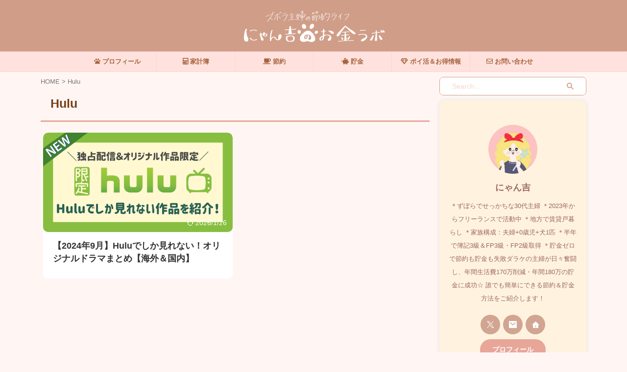

--- FILE ---
content_type: text/html; charset=UTF-8
request_url: https://nyankichi-moneylabo.com/tag/hulu/
body_size: 19955
content:
<!DOCTYPE html>
<!--[if lt IE 7]>
<html class="ie6" lang="ja"> <![endif]-->
<!--[if IE 7]>
<html class="i7" lang="ja"> <![endif]-->
<!--[if IE 8]>
<html class="ie" lang="ja"> <![endif]-->
<!--[if gt IE 8]><!-->
<html lang="ja" class="s-navi-search-overlay header-bar-fixable">
	<!--<![endif]-->
	<head prefix="og: http://ogp.me/ns# fb: http://ogp.me/ns/fb# article: http://ogp.me/ns/article#">
		
	<!-- Global site tag (gtag.js) - Google Analytics -->
	
	<script>
	  window.dataLayer = window.dataLayer || [];
	  function gtag(){dataLayer.push(arguments);}
	  gtag('js', new Date());

	  gtag('config', 'UA-199334834-1');
	</script>
			<meta charset="UTF-8" >
		<meta name="viewport" content="width=device-width,initial-scale=1.0,user-scalable=no,viewport-fit=cover">
		<meta name="format-detection" content="telephone=no" >
		<meta name="referrer" content="no-referrer-when-downgrade"/>

						<meta name="robots" content="noindex,follow">
			
		<link rel="alternate" type="application/rss+xml" title="にゃん吉のお金ラボ RSS Feed" href="https://nyankichi-moneylabo.com/feed/" />
		<link rel="pingback" href="https://nyankichi-moneylabo.com/xmlrpc.php" >
		<!--[if lt IE 9]>
		<script src="https://nyankichi-moneylabo.com/wp-content/themes/affinger/js/html5shiv.js"></script>
		<![endif]-->
				<meta name='robots' content='max-image-preview:large' />
<style id="ywsll_inlinecss"></style><title>Hulu - にゃん吉のお金ラボ</title>
<link rel='dns-prefetch' href='//ajax.googleapis.com' />
<style id='rinkerg-gutenberg-rinker-style-inline-css' type='text/css'>
.wp-block-create-block-block{background-color:#21759b;color:#fff;padding:2px}

</style>
<style id='classic-theme-styles-inline-css' type='text/css'>
/*! This file is auto-generated */
.wp-block-button__link{color:#fff;background-color:#32373c;border-radius:9999px;box-shadow:none;text-decoration:none;padding:calc(.667em + 2px) calc(1.333em + 2px);font-size:1.125em}.wp-block-file__button{background:#32373c;color:#fff;text-decoration:none}
</style>
<style id='global-styles-inline-css' type='text/css'>
body{--wp--preset--color--black: #000000;--wp--preset--color--cyan-bluish-gray: #abb8c3;--wp--preset--color--white: #ffffff;--wp--preset--color--pale-pink: #f78da7;--wp--preset--color--vivid-red: #cf2e2e;--wp--preset--color--luminous-vivid-orange: #ff6900;--wp--preset--color--luminous-vivid-amber: #fcb900;--wp--preset--color--light-green-cyan: #eefaff;--wp--preset--color--vivid-green-cyan: #00d084;--wp--preset--color--pale-cyan-blue: #8ed1fc;--wp--preset--color--vivid-cyan-blue: #0693e3;--wp--preset--color--vivid-purple: #9b51e0;--wp--preset--color--soft-red: #e92f3d;--wp--preset--color--light-grayish-red: #fdf0f2;--wp--preset--color--vivid-yellow: #ffc107;--wp--preset--color--very-pale-yellow: #fffde7;--wp--preset--color--very-light-gray: #fafafa;--wp--preset--color--very-dark-gray: #313131;--wp--preset--color--original-color-a: #d09e88;--wp--preset--color--original-color-b: #ffd3c4;--wp--preset--color--original-color-c: #eab2a4;--wp--preset--color--original-color-d: #d8e6e7;--wp--preset--gradient--vivid-cyan-blue-to-vivid-purple: linear-gradient(135deg,rgba(6,147,227,1) 0%,rgb(155,81,224) 100%);--wp--preset--gradient--light-green-cyan-to-vivid-green-cyan: linear-gradient(135deg,rgb(122,220,180) 0%,rgb(0,208,130) 100%);--wp--preset--gradient--luminous-vivid-amber-to-luminous-vivid-orange: linear-gradient(135deg,rgba(252,185,0,1) 0%,rgba(255,105,0,1) 100%);--wp--preset--gradient--luminous-vivid-orange-to-vivid-red: linear-gradient(135deg,rgba(255,105,0,1) 0%,rgb(207,46,46) 100%);--wp--preset--gradient--very-light-gray-to-cyan-bluish-gray: linear-gradient(135deg,rgb(238,238,238) 0%,rgb(169,184,195) 100%);--wp--preset--gradient--cool-to-warm-spectrum: linear-gradient(135deg,rgb(74,234,220) 0%,rgb(151,120,209) 20%,rgb(207,42,186) 40%,rgb(238,44,130) 60%,rgb(251,105,98) 80%,rgb(254,248,76) 100%);--wp--preset--gradient--blush-light-purple: linear-gradient(135deg,rgb(255,206,236) 0%,rgb(152,150,240) 100%);--wp--preset--gradient--blush-bordeaux: linear-gradient(135deg,rgb(254,205,165) 0%,rgb(254,45,45) 50%,rgb(107,0,62) 100%);--wp--preset--gradient--luminous-dusk: linear-gradient(135deg,rgb(255,203,112) 0%,rgb(199,81,192) 50%,rgb(65,88,208) 100%);--wp--preset--gradient--pale-ocean: linear-gradient(135deg,rgb(255,245,203) 0%,rgb(182,227,212) 50%,rgb(51,167,181) 100%);--wp--preset--gradient--electric-grass: linear-gradient(135deg,rgb(202,248,128) 0%,rgb(113,206,126) 100%);--wp--preset--gradient--midnight: linear-gradient(135deg,rgb(2,3,129) 0%,rgb(40,116,252) 100%);--wp--preset--font-size--small: .8em;--wp--preset--font-size--medium: 20px;--wp--preset--font-size--large: 1.5em;--wp--preset--font-size--x-large: 42px;--wp--preset--font-size--st-regular: 1em;--wp--preset--font-size--huge: 3em;--wp--preset--spacing--20: 0.44rem;--wp--preset--spacing--30: 0.67rem;--wp--preset--spacing--40: 1rem;--wp--preset--spacing--50: 1.5rem;--wp--preset--spacing--60: 2.25rem;--wp--preset--spacing--70: 3.38rem;--wp--preset--spacing--80: 5.06rem;--wp--preset--shadow--natural: 6px 6px 9px rgba(0, 0, 0, 0.2);--wp--preset--shadow--deep: 12px 12px 50px rgba(0, 0, 0, 0.4);--wp--preset--shadow--sharp: 6px 6px 0px rgba(0, 0, 0, 0.2);--wp--preset--shadow--outlined: 6px 6px 0px -3px rgba(255, 255, 255, 1), 6px 6px rgba(0, 0, 0, 1);--wp--preset--shadow--crisp: 6px 6px 0px rgba(0, 0, 0, 1);}:where(.is-layout-flex){gap: 0.5em;}:where(.is-layout-grid){gap: 0.5em;}body .is-layout-flex{display: flex;}body .is-layout-flex{flex-wrap: wrap;align-items: center;}body .is-layout-flex > *{margin: 0;}body .is-layout-grid{display: grid;}body .is-layout-grid > *{margin: 0;}:where(.wp-block-columns.is-layout-flex){gap: 2em;}:where(.wp-block-columns.is-layout-grid){gap: 2em;}:where(.wp-block-post-template.is-layout-flex){gap: 1.25em;}:where(.wp-block-post-template.is-layout-grid){gap: 1.25em;}.has-black-color{color: var(--wp--preset--color--black) !important;}.has-cyan-bluish-gray-color{color: var(--wp--preset--color--cyan-bluish-gray) !important;}.has-white-color{color: var(--wp--preset--color--white) !important;}.has-pale-pink-color{color: var(--wp--preset--color--pale-pink) !important;}.has-vivid-red-color{color: var(--wp--preset--color--vivid-red) !important;}.has-luminous-vivid-orange-color{color: var(--wp--preset--color--luminous-vivid-orange) !important;}.has-luminous-vivid-amber-color{color: var(--wp--preset--color--luminous-vivid-amber) !important;}.has-light-green-cyan-color{color: var(--wp--preset--color--light-green-cyan) !important;}.has-vivid-green-cyan-color{color: var(--wp--preset--color--vivid-green-cyan) !important;}.has-pale-cyan-blue-color{color: var(--wp--preset--color--pale-cyan-blue) !important;}.has-vivid-cyan-blue-color{color: var(--wp--preset--color--vivid-cyan-blue) !important;}.has-vivid-purple-color{color: var(--wp--preset--color--vivid-purple) !important;}.has-black-background-color{background-color: var(--wp--preset--color--black) !important;}.has-cyan-bluish-gray-background-color{background-color: var(--wp--preset--color--cyan-bluish-gray) !important;}.has-white-background-color{background-color: var(--wp--preset--color--white) !important;}.has-pale-pink-background-color{background-color: var(--wp--preset--color--pale-pink) !important;}.has-vivid-red-background-color{background-color: var(--wp--preset--color--vivid-red) !important;}.has-luminous-vivid-orange-background-color{background-color: var(--wp--preset--color--luminous-vivid-orange) !important;}.has-luminous-vivid-amber-background-color{background-color: var(--wp--preset--color--luminous-vivid-amber) !important;}.has-light-green-cyan-background-color{background-color: var(--wp--preset--color--light-green-cyan) !important;}.has-vivid-green-cyan-background-color{background-color: var(--wp--preset--color--vivid-green-cyan) !important;}.has-pale-cyan-blue-background-color{background-color: var(--wp--preset--color--pale-cyan-blue) !important;}.has-vivid-cyan-blue-background-color{background-color: var(--wp--preset--color--vivid-cyan-blue) !important;}.has-vivid-purple-background-color{background-color: var(--wp--preset--color--vivid-purple) !important;}.has-black-border-color{border-color: var(--wp--preset--color--black) !important;}.has-cyan-bluish-gray-border-color{border-color: var(--wp--preset--color--cyan-bluish-gray) !important;}.has-white-border-color{border-color: var(--wp--preset--color--white) !important;}.has-pale-pink-border-color{border-color: var(--wp--preset--color--pale-pink) !important;}.has-vivid-red-border-color{border-color: var(--wp--preset--color--vivid-red) !important;}.has-luminous-vivid-orange-border-color{border-color: var(--wp--preset--color--luminous-vivid-orange) !important;}.has-luminous-vivid-amber-border-color{border-color: var(--wp--preset--color--luminous-vivid-amber) !important;}.has-light-green-cyan-border-color{border-color: var(--wp--preset--color--light-green-cyan) !important;}.has-vivid-green-cyan-border-color{border-color: var(--wp--preset--color--vivid-green-cyan) !important;}.has-pale-cyan-blue-border-color{border-color: var(--wp--preset--color--pale-cyan-blue) !important;}.has-vivid-cyan-blue-border-color{border-color: var(--wp--preset--color--vivid-cyan-blue) !important;}.has-vivid-purple-border-color{border-color: var(--wp--preset--color--vivid-purple) !important;}.has-vivid-cyan-blue-to-vivid-purple-gradient-background{background: var(--wp--preset--gradient--vivid-cyan-blue-to-vivid-purple) !important;}.has-light-green-cyan-to-vivid-green-cyan-gradient-background{background: var(--wp--preset--gradient--light-green-cyan-to-vivid-green-cyan) !important;}.has-luminous-vivid-amber-to-luminous-vivid-orange-gradient-background{background: var(--wp--preset--gradient--luminous-vivid-amber-to-luminous-vivid-orange) !important;}.has-luminous-vivid-orange-to-vivid-red-gradient-background{background: var(--wp--preset--gradient--luminous-vivid-orange-to-vivid-red) !important;}.has-very-light-gray-to-cyan-bluish-gray-gradient-background{background: var(--wp--preset--gradient--very-light-gray-to-cyan-bluish-gray) !important;}.has-cool-to-warm-spectrum-gradient-background{background: var(--wp--preset--gradient--cool-to-warm-spectrum) !important;}.has-blush-light-purple-gradient-background{background: var(--wp--preset--gradient--blush-light-purple) !important;}.has-blush-bordeaux-gradient-background{background: var(--wp--preset--gradient--blush-bordeaux) !important;}.has-luminous-dusk-gradient-background{background: var(--wp--preset--gradient--luminous-dusk) !important;}.has-pale-ocean-gradient-background{background: var(--wp--preset--gradient--pale-ocean) !important;}.has-electric-grass-gradient-background{background: var(--wp--preset--gradient--electric-grass) !important;}.has-midnight-gradient-background{background: var(--wp--preset--gradient--midnight) !important;}.has-small-font-size{font-size: var(--wp--preset--font-size--small) !important;}.has-medium-font-size{font-size: var(--wp--preset--font-size--medium) !important;}.has-large-font-size{font-size: var(--wp--preset--font-size--large) !important;}.has-x-large-font-size{font-size: var(--wp--preset--font-size--x-large) !important;}
.wp-block-navigation a:where(:not(.wp-element-button)){color: inherit;}
:where(.wp-block-post-template.is-layout-flex){gap: 1.25em;}:where(.wp-block-post-template.is-layout-grid){gap: 1.25em;}
:where(.wp-block-columns.is-layout-flex){gap: 2em;}:where(.wp-block-columns.is-layout-grid){gap: 2em;}
.wp-block-pullquote{font-size: 1.5em;line-height: 1.6;}
</style>
<link rel='stylesheet' id='sbd-block-style-post-css' href='https://nyankichi-moneylabo.com/wp-content/plugins/simpleblogdesign-main/build/style-index.css?ver=1.2.6' type='text/css' media='all' />
<link rel='stylesheet' id='st-affiliate-manager-index-css' href='https://nyankichi-moneylabo.com/wp-content/plugins/st-affiliate-manager/Resources/assets/bundles/index.css?ver=d97910fa5c14ba02ba65' type='text/css' media='all' />
<link rel='stylesheet' id='st-pv-monitor-shortcode-css' href='https://nyankichi-moneylabo.com/wp-content/plugins/st-pv-monitor/Resources/assets/bundles/shortcode.css?ver=a20fd7f0b9c8fef4e545' type='text/css' media='all' />
<link rel='stylesheet' id='st-pv-monitor-index-css' href='https://nyankichi-moneylabo.com/wp-content/plugins/st-pv-monitor/Resources/assets/bundles/index.css?ver=2.2.1' type='text/css' media='all' />
<link rel='stylesheet' id='normalize-css' href='https://nyankichi-moneylabo.com/wp-content/themes/affinger/css/normalize.css?ver=1.5.9' type='text/css' media='all' />
<link rel='stylesheet' id='st_svg-css' href='https://nyankichi-moneylabo.com/wp-content/themes/affinger/st_svg/style.css?ver=20220117' type='text/css' media='all' />
<link rel='stylesheet' id='slick-css' href='https://nyankichi-moneylabo.com/wp-content/themes/affinger/vendor/slick/slick.css?ver=1.8.0' type='text/css' media='all' />
<link rel='stylesheet' id='slick-theme-css' href='https://nyankichi-moneylabo.com/wp-content/themes/affinger/vendor/slick/slick-theme.css?ver=1.8.0' type='text/css' media='all' />
<link rel='stylesheet' id='style-css' href='https://nyankichi-moneylabo.com/wp-content/themes/affinger/style.css?ver=20220117' type='text/css' media='all' />
<link rel='stylesheet' id='child-style-css' href='https://nyankichi-moneylabo.com/wp-content/themes/affinger-jet-child/style.css?ver=20220117' type='text/css' media='all' />
<link rel='stylesheet' id='aurora-heatmap-css' href='https://nyankichi-moneylabo.com/wp-content/plugins/aurora-heatmap/style.css?ver=1.7.1' type='text/css' media='all' />
<link rel='stylesheet' id='sbd_style-css' href='https://nyankichi-moneylabo.com/?sbd=1&#038;ver=6.5.4' type='text/css' media='all' />
<link rel='stylesheet' id='sbd-sroll-css-css' href='https://nyankichi-moneylabo.com/wp-content/plugins/simpleblogdesign-main/addon/scroll-hint/style.css?ver=20220117' type='text/css' media='all' />
<link rel='stylesheet' id='st-themecss-css' href='https://nyankichi-moneylabo.com/wp-content/themes/affinger/st-themecss-loader.php?ver=6.5.4' type='text/css' media='all' />
<script type="text/javascript" src="//ajax.googleapis.com/ajax/libs/jquery/1.11.3/jquery.min.js?ver=1.11.3" id="jquery-js"></script>
<script type="text/javascript" id="aurora-heatmap-js-extra">
/* <![CDATA[ */
var aurora_heatmap = {"_mode":"reporter","ajax_url":"https:\/\/nyankichi-moneylabo.com\/wp-admin\/admin-ajax.php","action":"aurora_heatmap","reports":"click_pc,click_mobile","debug":"0","ajax_delay_time":"3000","ajax_interval":"10","ajax_bulk":null};
/* ]]> */
</script>
<script defer type="text/javascript" src="https://nyankichi-moneylabo.com/wp-content/plugins/aurora-heatmap/js/aurora-heatmap.min.js?ver=1.7.1" id="aurora-heatmap-js"></script>
<link rel="https://api.w.org/" href="https://nyankichi-moneylabo.com/wp-json/" /><link rel="alternate" type="application/json" href="https://nyankichi-moneylabo.com/wp-json/wp/v2/tags/71" /><script type="text/javascript" language="javascript">
    var vc_pid = "887242261";
</script><style>
.yyi-rinker-img-s .yyi-rinker-image {
	width: 56px;
	min-width: 56px;
	margin:auto;
}
.yyi-rinker-img-m .yyi-rinker-image {
	width: 175px;
	min-width: 175px;
	margin:auto;
}
.yyi-rinker-img-l .yyi-rinker-image {
	width: 200px;
	min-width: 200px;
	margin:auto;
}
.yyi-rinker-img-s .yyi-rinker-image img.yyi-rinker-main-img {
	width: auto;
	max-height: 56px;
}
.yyi-rinker-img-m .yyi-rinker-image img.yyi-rinker-main-img {
	width: auto;
	max-height: 170px;
}
.yyi-rinker-img-l .yyi-rinker-image img.yyi-rinker-main-img {
	width: auto;
	max-height: 200px;
}

div.yyi-rinker-contents div.yyi-rinker-box ul.yyi-rinker-links li {
    list-style: none;
}
div.yyi-rinker-contents ul.yyi-rinker-links {
	border: none;
}
div.yyi-rinker-contents ul.yyi-rinker-links li a {
	text-decoration: none;
}
div.yyi-rinker-contents {
    margin: 2em 0;
}
div.yyi-rinker-contents div.yyi-rinker-box {
    display: flex;
    padding: 26px 26px 0;
    border: 3px solid #f5f5f5;
    box-sizing: border-box;
}
@media (min-width: 768px) {
    div.yyi-rinker-contents div.yyi-rinker-box {
        padding: 26px 26px 0;
    }
}
@media (max-width: 767px) {
    div.yyi-rinker-contents div.yyi-rinker-box {
        flex-direction: column;
        padding: 26px 14px 0;
    }
}
div.yyi-rinker-box div.yyi-rinker-image {
    display: flex;
    flex: none;
}
div.yyi-rinker-box div.yyi-rinker-image a {
    display: inline-block;
    height: fit-content;
    margin-bottom: 26px;
}
div.yyi-rinker-image img.yyi-rinker-main-img {
    display: block;
    max-width: 100%;
    height: auto;
}
div.yyi-rinker-img-s img.yyi-rinker-main-img {
    width: 56px;
}
div.yyi-rinker-img-m img.yyi-rinker-main-img {
    width: 120px;
}
div.yyi-rinker-img-l img.yyi-rinker-main-img {
    width: 200px;
}
div.yyi-rinker-box div.yyi-rinker-info {
    display: flex;
    width: 100%;
    flex-direction: column;
}
@media (min-width: 768px) {
    div.yyi-rinker-box div.yyi-rinker-info {
        padding-left: 26px;
    }
}
@media (max-width: 767px) {
    div.yyi-rinker-box div.yyi-rinker-info {
        text-align: center;
    }
}
div.yyi-rinker-info div.yyi-rinker-title a {
    color: #333;
    font-weight: 600;
    font-size: 18px;
    text-decoration: none;
}
div.yyi-rinker-info div.yyi-rinker-detail {
    display: flex;
    flex-direction: column;
    padding: 8px 0 12px;
}
div.yyi-rinker-detail div:not(:last-child) {
    padding-bottom: 8px;
}
div.yyi-rinker-detail div.credit-box {
    font-size: 12px;
}
div.yyi-rinker-detail div.credit-box a {
    text-decoration: underline;
}
div.yyi-rinker-detail div.brand,
div.yyi-rinker-detail div.price-box {
    font-size: 14px;
}
@media (max-width: 767px) {
    div.price-box span.price {
        display: block;
    }
}
div.yyi-rinker-info div.free-text {
    order: 2;
    padding-top: 8px;
    font-size: 16px;
}
div.yyi-rinker-info ul.yyi-rinker-links {
    display: flex;
    flex-wrap: wrap;
    margin: 0 0 14px;
    padding: 0;
    list-style-type: none;
}
div.yyi-rinker-info ul.yyi-rinker-links li {
    display: inherit;
    flex-direction: column;
    align-self: flex-end;
    text-align: center;
}
@media (min-width: 768px) {
    div.yyi-rinker-info ul.yyi-rinker-links li:not(:last-child){
        margin-right: 8px;
    }
    div.yyi-rinker-info ul.yyi-rinker-links li {
        margin-bottom: 12px;
    }
}
@media (max-width: 767px) {
    div.yyi-rinker-info ul.yyi-rinker-links li {
        width: 100%;
        margin-bottom: 10px;
    }
}
ul.yyi-rinker-links li.amazonkindlelink a {
    background-color: #37475a;
}
ul.yyi-rinker-links li.amazonlink a {
    background-color: #f9bf51;
}
ul.yyi-rinker-links li.rakutenlink a {
    background-color: #d53a3a;
}
ul.yyi-rinker-links li.yahoolink a {
    background-color: #76c2f3;
}
ul.yyi-rinker-links li.mercarilink a {
    background-color: #ff0211;
}
ul.yyi-rinker-links li.freelink1 a {
    background-color: #5db49f;
}
ul.yyi-rinker-links li.freelink2 a {
    background-color: #7e77c1;
}
ul.yyi-rinker-links li.freelink3 a {
    background-color: #3974be;
}
ul.yyi-rinker-links li.freelink4 a {
    background-color: #333;
}
ul.yyi-rinker-links a.yyi-rinker-link {
    display: flex;
    position: relative;
    width: 100%;
    min-height: 38px;
    overflow-x: hidden;
    flex-wrap: wrap-reverse;
    justify-content: center;
    align-items: center;
    border-radius: 2px;
    box-shadow: 0 1px 6px 0 rgba(0,0,0,0.12);
    color: #fff;
    font-weight: 600;
    font-size: 14px;
    white-space: nowrap;
    transition: 0.3s ease-out;
    box-sizing: border-box;
}
ul.yyi-rinker-links a.yyi-rinker-link:after {
    position: absolute;
    right: 12px;
    width: 6px;
    height: 6px;
    border-top: 2px solid;
    border-right: 2px solid;
    content: "";
    transform: rotate(45deg);
    box-sizing: border-box;
}
ul.yyi-rinker-links a.yyi-rinker-link:hover {
    box-shadow: 0 4px 6px 2px rgba(0,0,0,0.12);
    transform: translateY(-2px);
}
@media (min-width: 768px) {
    ul.yyi-rinker-links a.yyi-rinker-link {
        padding: 6px 24px;
    }
}
@media (max-width: 767px) {
    ul.yyi-rinker-links a.yyi-rinker-link {
        padding: 10px 24px;
    }
}</style><style>
.yyi-rinker-images {
    display: flex;
    justify-content: center;
    align-items: center;
    position: relative;

}
div.yyi-rinker-image img.yyi-rinker-main-img.hidden {
    display: none;
}

.yyi-rinker-images-arrow {
    cursor: pointer;
    position: absolute;
    top: 50%;
    display: block;
    margin-top: -11px;
    opacity: 0.6;
    width: 22px;
}

.yyi-rinker-images-arrow-left{
    left: -10px;
}
.yyi-rinker-images-arrow-right{
    right: -10px;
}

.yyi-rinker-images-arrow-left.hidden {
    display: none;
}

.yyi-rinker-images-arrow-right.hidden {
    display: none;
}
div.yyi-rinker-contents.yyi-rinker-design-tate  div.yyi-rinker-box{
    flex-direction: column;
}

div.yyi-rinker-contents.yyi-rinker-design-slim div.yyi-rinker-box .yyi-rinker-links {
    flex-direction: column;
}

div.yyi-rinker-contents.yyi-rinker-design-slim div.yyi-rinker-info {
    width: 100%;
}

div.yyi-rinker-contents.yyi-rinker-design-slim .yyi-rinker-title {
    text-align: center;
}

div.yyi-rinker-contents.yyi-rinker-design-slim .yyi-rinker-links {
    text-align: center;
}
div.yyi-rinker-contents.yyi-rinker-design-slim .yyi-rinker-image {
    margin: auto;
}

div.yyi-rinker-contents.yyi-rinker-design-slim div.yyi-rinker-info ul.yyi-rinker-links li {
	align-self: stretch;
}
div.yyi-rinker-contents.yyi-rinker-design-slim div.yyi-rinker-box div.yyi-rinker-info {
	padding: 0;
}
div.yyi-rinker-contents.yyi-rinker-design-slim div.yyi-rinker-box {
	flex-direction: column;
	padding: 14px 5px 0;
}

.yyi-rinker-design-slim div.yyi-rinker-box div.yyi-rinker-info {
	text-align: center;
}

.yyi-rinker-design-slim div.price-box span.price {
	display: block;
}

div.yyi-rinker-contents.yyi-rinker-design-slim div.yyi-rinker-info div.yyi-rinker-title a{
	font-size:16px;
}

div.yyi-rinker-contents.yyi-rinker-design-slim ul.yyi-rinker-links li.amazonkindlelink:before,  div.yyi-rinker-contents.yyi-rinker-design-slim ul.yyi-rinker-links li.amazonlink:before,  div.yyi-rinker-contents.yyi-rinker-design-slim ul.yyi-rinker-links li.rakutenlink:before, div.yyi-rinker-contents.yyi-rinker-design-slim ul.yyi-rinker-links li.yahoolink:before, div.yyi-rinker-contents.yyi-rinker-design-slim ul.yyi-rinker-links li.mercarilink:before {
	font-size:12px;
}

div.yyi-rinker-contents.yyi-rinker-design-slim ul.yyi-rinker-links li a {
	font-size: 13px;
}
.entry-content ul.yyi-rinker-links li {
	padding: 0;
}

div.yyi-rinker-contents .yyi-rinker-attention.attention_desing_right_ribbon {
    width: 89px;
    height: 91px;
    position: absolute;
    top: -1px;
    right: -1px;
    left: auto;
    overflow: hidden;
}

div.yyi-rinker-contents .yyi-rinker-attention.attention_desing_right_ribbon span {
    display: inline-block;
    width: 146px;
    position: absolute;
    padding: 4px 0;
    left: -13px;
    top: 12px;
    text-align: center;
    font-size: 12px;
    line-height: 24px;
    -webkit-transform: rotate(45deg);
    transform: rotate(45deg);
    box-shadow: 0 1px 3px rgba(0, 0, 0, 0.2);
}

div.yyi-rinker-contents .yyi-rinker-attention.attention_desing_right_ribbon {
    background: none;
}
.yyi-rinker-attention.attention_desing_right_ribbon .yyi-rinker-attention-after,
.yyi-rinker-attention.attention_desing_right_ribbon .yyi-rinker-attention-before{
display:none;
}
div.yyi-rinker-use-right_ribbon div.yyi-rinker-title {
    margin-right: 2rem;
}

ul.yyi-rinker-links li.mercarilink a {
    background-color: #ff0211;
}
.yyi-rinker-design-slim div.yyi-rinker-info ul.yyi-rinker-links li {
	width: 100%;
	margin-bottom: 10px;
}
 .yyi-rinker-design-slim ul.yyi-rinker-links a.yyi-rinker-link {
	padding: 10px 24px;
}

/** ver1.9.2 以降追加 **/
.yyi-rinker-contents .yyi-rinker-info {
    padding-left: 10px;
}
.yyi-rinker-img-s .yyi-rinker-image .yyi-rinker-images img{
    max-height: 75px;
}
.yyi-rinker-img-m .yyi-rinker-image .yyi-rinker-images img{
    max-height: 175px;
}
.yyi-rinker-img-l .yyi-rinker-image .yyi-rinker-images img{
    max-height: 200px;
}
div.yyi-rinker-contents div.yyi-rinker-image {
    flex-direction: column;
    align-items: center;
}
div.yyi-rinker-contents ul.yyi-rinker-thumbnails {
    display: flex;
    flex-direction: row;
    flex-wrap : wrap;
    list-style: none;
    border:none;
    padding: 0;
    margin: 5px 0;
}
div.yyi-rinker-contents ul.yyi-rinker-thumbnails li{
    cursor: pointer;
    height: 32px;
    text-align: center;
    vertical-align: middle;
    width: 32px;
    border:none;
    padding: 0;
    margin: 0;
    box-sizing: content-box;
}
div.yyi-rinker-contents ul.yyi-rinker-thumbnails li img {
    vertical-align: middle;
}

div.yyi-rinker-contents ul.yyi-rinker-thumbnails li {
    border: 1px solid #fff;
}
div.yyi-rinker-contents ul.yyi-rinker-thumbnails li.thumb-active {
    border: 1px solid #eee;
}

/* ここから　mini */
div.yyi-rinker-contents.yyi-rinker-design-mini {
    border: none;
    box-shadow: none;
    background-color: transparent;
}

/* ボタン非表示 */
.yyi-rinker-design-mini div.yyi-rinker-info ul.yyi-rinker-links,
.yyi-rinker-design-mini div.yyi-rinker-info .brand,
.yyi-rinker-design-mini div.yyi-rinker-info .price-box {
    display: none;
}

div.yyi-rinker-contents.yyi-rinker-design-mini .credit-box{
    text-align: right;
}

div.yyi-rinker-contents.yyi-rinker-design-mini div.yyi-rinker-info {
    width:100%;
}
.yyi-rinker-design-mini div.yyi-rinker-info div.yyi-rinker-title {
    line-height: 1.2;
    min-height: 2.4em;
    margin-bottom: 0;
}
.yyi-rinker-design-mini div.yyi-rinker-info div.yyi-rinker-title a {
    font-size: 12px;
    text-decoration: none;
    text-decoration: underline;
}
div.yyi-rinker-contents.yyi-rinker-design-mini {
    position: relative;
    max-width: 100%;
    border: none;
    border-radius: 12px;
    box-shadow: 0 1px 6px rgb(0 0 0 / 12%);
    background-color: #fff;
}

div.yyi-rinker-contents.yyi-rinker-design-mini div.yyi-rinker-box {
    border: none;
}

.yyi-rinker-design-mini div.yyi-rinker-image {
    width: 60px;
    min-width: 60px;

}
div.yyi-rinker-design-mini div.yyi-rinker-image img.yyi-rinker-main-img{
    max-height: 3.6em;
}
.yyi-rinker-design-mini div.yyi-rinker-detail div.credit-box {
    font-size: 10px;
}
.yyi-rinker-design-mini div.yyi-rinker-detail div.brand,
.yyi-rinker-design-mini div.yyi-rinker-detail div.price-box {
    font-size: 10px;
}
.yyi-rinker-design-mini div.yyi-rinker-info div.yyi-rinker-detail {
    padding: 0;
}
.yyi-rinker-design-mini div.yyi-rinker-detail div:not(:last-child) {
    padding-bottom: 0;
}
.yyi-rinker-design-mini div.yyi-rinker-box div.yyi-rinker-image a {
    margin-bottom: 16px;
}
@media (min-width: 768px){
    div.yyi-rinker-contents.yyi-rinker-design-mini div.yyi-rinker-box {
        padding: 12px;
    }
    .yyi-rinker-design-mini div.yyi-rinker-box div.yyi-rinker-info {
        justify-content: center;
        padding-left: 24px;
    }
}
@media (max-width: 767px){
    div.yyi-rinker-contents.yyi-rinker-design-mini {
        max-width:100%;
    }
    div.yyi-rinker-contents.yyi-rinker-design-mini div.yyi-rinker-box {
        flex-direction: row;
        padding: 12px;
    }
    .yyi-rinker-design-mini div.yyi-rinker-box div.yyi-rinker-info {
        justify-content: center;
        margin-bottom: 16px;
        padding-left: 16px;
        text-align: left;
    }
}
/* 1.9.5以降 */
div.yyi-rinker-contents {
    position: relative;
    overflow: visible;
}
div.yyi-rinker-contents .yyi-rinker-attention {
    display: inline;
    line-height: 30px;
    position: absolute;
    top: -10px;
    left: -9px;
    min-width: 60px;
    padding: 0;
    height: 30px;
    text-align: center;
    font-weight: 600;
    color: #ffffff;
    background: #fea724;
    z-index: 10;
}

div.yyi-rinker-contents .yyi-rinker-attention span{
    padding: 0 15px;
}

.yyi-rinker-attention-before, .yyi-rinker-attention-after {
	display: inline;
    position: absolute;
    content: '';
}

.yyi-rinker-attention-before {
    bottom: -8px;
    left: 0.1px;
    width: 0;
    height: 0;
    border-top: 9px solid;
    border-top-color: inherit;
    border-left: 9px solid transparent;
    z-index: 1;
}

.yyi-rinker-attention-after {
    top: 0;
    right: -14.5px;
    width: 0;
    height: 0;
    border-top: 15px solid transparent;
    border-bottom: 15px solid transparent;
    border-left: 15px solid;
    border-left-color: inherit;
}

div.yyi-rinker-contents .yyi-rinker-attention.attention_desing_circle{
    display: flex;
    position: absolute;
 	top: -20px;
    left: -20px;
    width: 60px;
    height: 60px;
    min-width: auto;
    min-height: auto;
    justify-content: center;
    align-items: center;
    border-radius: 50%;
    color: #fff;
    background: #fea724;
    font-weight: 600;
    font-size: 17px;
}

div.yyi-rinker-contents.yyi-rinker-design-mini .yyi-rinker-attention.attention_desing_circle{
    top: -18px;
    left: -18px;
    width: 36px;
    height: 36px;
    font-size: 12px;
}


div.yyi-rinker-contents .yyi-rinker-attention.attention_desing_circle{
}

div.yyi-rinker-contents .yyi-rinker-attention.attention_desing_circle span {
	padding: 0;
}

div.yyi-rinker-contents .yyi-rinker-attention.attention_desing_circle .yyi-rinker-attention-after,
div.yyi-rinker-contents .yyi-rinker-attention.attention_desing_circle .yyi-rinker-attention-before{
	display: none;
}

</style><meta name="thumbnail" content="https://nyankichi-moneylabo.com/wp-content/uploads/2021/07/b7dec55b57767c1332d681b384e9b3c9.png">
<meta name="google-site-verification" content="3JgdoQshzcFHeFDrmFnp8UK-_Kl5-nrV4h9rw3Tcnjg" />
<script src="https://kit.fontawesome.com/c93e3ef001.js" crossorigin="anonymous"></script>
<meta name="p:domain_verify" content="ee58580dc91d094aea8c1dab0a8b2872"/>
<meta property="og:title" content=""/>
<meta property="og:description" content=""/>
<meta property="og:type" content="article"/>
<script data-ad-client="ca-pub-6593261419242383" async src="https://nyankichi-moneylabo.com/googlesyndication.com/pagead/js/adsbygoogle.js"></script>
<style type="text/css" id="custom-background-css">
body.custom-background { background-color: #fff6f4; }
</style>
		<style type="text/css">
		/*<!-- rtoc -->*/
		.rtoc-mokuji-content {
			background-color: #ffffff;
		}

		.rtoc-mokuji-content.frame1 {
			border: 1px solid #d13e00;
		}

		.rtoc-mokuji-content #rtoc-mokuji-title {
			color: #b26859;
		}

		.rtoc-mokuji-content .rtoc-mokuji li>a {
			color: #470900;
		}

		.rtoc-mokuji-content .mokuji_ul.level-1>.rtoc-item::before {
			background-color: #a05038 !important;
		}

		.rtoc-mokuji-content .mokuji_ul.level-2>.rtoc-item::before {
			background-color: #eab2a4 !important;
		}

		.rtoc-mokuji-content.frame2::before,
		.rtoc-mokuji-content.frame3,
		.rtoc-mokuji-content.frame4,
		.rtoc-mokuji-content.frame5 {
			border-color: #d13e00 !important;
		}

		.rtoc-mokuji-content.frame5::before,
		.rtoc-mokuji-content.frame5::after {
			background-color: #d13e00;
		}

		.widget_block #rtoc-mokuji-widget-wrapper .rtoc-mokuji.level-1 .rtoc-item.rtoc-current:after,
		.widget #rtoc-mokuji-widget-wrapper .rtoc-mokuji.level-1 .rtoc-item.rtoc-current:after,
		#scrollad #rtoc-mokuji-widget-wrapper .rtoc-mokuji.level-1 .rtoc-item.rtoc-current:after,
		#sideBarTracking #rtoc-mokuji-widget-wrapper .rtoc-mokuji.level-1 .rtoc-item.rtoc-current:after {
			background-color: #a05038 !important;
		}

		.cls-1,
		.cls-2 {
			stroke: #d13e00;
		}

		.rtoc-mokuji-content .decimal_ol.level-2>.rtoc-item::before,
		.rtoc-mokuji-content .mokuji_ol.level-2>.rtoc-item::before,
		.rtoc-mokuji-content .decimal_ol.level-2>.rtoc-item::after,
		.rtoc-mokuji-content .decimal_ol.level-2>.rtoc-item::after {
			color: #eab2a4;
			background-color: #eab2a4;
		}

		.rtoc-mokuji-content .rtoc-mokuji.level-1>.rtoc-item::before {
			color: #a05038;
		}

		.rtoc-mokuji-content .decimal_ol>.rtoc-item::after {
			background-color: #a05038;
		}

		.rtoc-mokuji-content .decimal_ol>.rtoc-item::before {
			color: #a05038;
		}

		/*rtoc_return*/
		#rtoc_return a::before {
			background-image: url(https://nyankichi-moneylabo.com/wp-content/plugins/rich-table-of-content/include/../img/rtoc_return.png);
		}

		#rtoc_return a {
			background-color: #eab2a4 !important;
		}

		/* アクセントポイント */
		.rtoc-mokuji-content .level-1>.rtoc-item #rtocAC.accent-point::after {
			background-color: #a05038;
		}

		.rtoc-mokuji-content .level-2>.rtoc-item #rtocAC.accent-point::after {
			background-color: #eab2a4;
		}
		.rtoc-mokuji-content.frame6,
		.rtoc-mokuji-content.frame7::before,
		.rtoc-mokuji-content.frame8::before {
			border-color: #d13e00;
		}

		.rtoc-mokuji-content.frame6 #rtoc-mokuji-title,
		.rtoc-mokuji-content.frame7 #rtoc-mokuji-title::after {
			background-color: #d13e00;
		}

		#rtoc-mokuji-wrapper.rtoc-mokuji-content.rtoc_h2_timeline .mokuji_ol.level-1>.rtoc-item::after,
		#rtoc-mokuji-wrapper.rtoc-mokuji-content.rtoc_h2_timeline .level-1.decimal_ol>.rtoc-item::after,
		#rtoc-mokuji-wrapper.rtoc-mokuji-content.rtoc_h3_timeline .mokuji_ol.level-2>.rtoc-item::after,
		#rtoc-mokuji-wrapper.rtoc-mokuji-content.rtoc_h3_timeline .mokuji_ol.level-2>.rtoc-item::after,
		.rtoc-mokuji-content.frame7 #rtoc-mokuji-title span::after {
			background-color: #a05038;
		}

		.widget #rtoc-mokuji-wrapper.rtoc-mokuji-content.frame6 #rtoc-mokuji-title {
			color: #b26859;
			background-color: #ffffff;
		}
	</style>
	<style>
	#page-top,.content-post-slider .post-slide-image::before,#st-mobile-link-design-sticky{
		display:none;
	}
@keyframes topslider{0%{opacity:0;visibility:hidden}90%{opacity:0;visibility:hidden}100%{opacity:1;visibility:visible}}
.slider1{
	animation:topslider 3s;
}
.st-cardlink-card a {
    height: 0;
    padding-bottom: 50%;
    display: block;
}
	#st-mobile-link-design .footermenubox.st-menu-side-box ul{
		animation:none !important;
	}
</style>
<link rel="preload" href="https://nyankichi-moneylabo.com/wp-content/themes/affinger/vendor/slick/fonts/slick.woff" as="font" type="font/woff" crossorigin>
<link rel="icon" href="https://nyankichi-moneylabo.com/wp-content/uploads/2021/06/cropped-9A17C2B8-811B-45BB-AA7D-B753407E1B38-32x32.jpeg" sizes="32x32" />
<link rel="icon" href="https://nyankichi-moneylabo.com/wp-content/uploads/2021/06/cropped-9A17C2B8-811B-45BB-AA7D-B753407E1B38-192x192.jpeg" sizes="192x192" />
<link rel="apple-touch-icon" href="https://nyankichi-moneylabo.com/wp-content/uploads/2021/06/cropped-9A17C2B8-811B-45BB-AA7D-B753407E1B38-180x180.jpeg" />
<meta name="msapplication-TileImage" content="https://nyankichi-moneylabo.com/wp-content/uploads/2021/06/cropped-9A17C2B8-811B-45BB-AA7D-B753407E1B38-270x270.jpeg" />
		<style type="text/css" id="wp-custom-css">
			.sitename img{max-width:400px;max-height:200px;margin:0;width:100%;}
a:hover img{
    opacity:0.6;
    -moz-opacity:0.6;
    filter:alpha(opacity = 60);
}
.cat-item.cat-item-74{display:none;}
		</style>
				
<!-- OGP -->

<meta property="og:type" content="website">
<meta property="og:title" content="にゃん吉のお金ラボ">
<meta property="og:url" content="https://nyankichi-moneylabo.com">
<meta property="og:description" content="節約＆貯金＆家計簿　夫婦2人暮らし">
<meta property="og:site_name" content="にゃん吉のお金ラボ">
<meta property="og:image" content="https://nyankichi-moneylabo.com/wp-content/uploads/2021/07/b7dec55b57767c1332d681b384e9b3c9.png">


				<meta name="twitter:card" content="summary_large_image">
	
	<meta name="twitter:site" content="@nyankichi_labo">
	<meta name="twitter:title" content="にゃん吉のお金ラボ">
	<meta name="twitter:description" content="節約＆貯金＆家計簿　夫婦2人暮らし">
	<meta name="twitter:image" content="https://nyankichi-moneylabo.com/wp-content/uploads/2021/07/b7dec55b57767c1332d681b384e9b3c9.png">
<!-- /OGP -->
		


<script>
	(function (window, document, $, undefined) {
		'use strict';

		var SlideBox = (function () {
			/**
			 * @param $element
			 *
			 * @constructor
			 */
			function SlideBox($element) {
				this._$element = $element;
			}

			SlideBox.prototype.$content = function () {
				return this._$element.find('[data-st-slidebox-content]');
			};

			SlideBox.prototype.$toggle = function () {
				return this._$element.find('[data-st-slidebox-toggle]');
			};

			SlideBox.prototype.$icon = function () {
				return this._$element.find('[data-st-slidebox-icon]');
			};

			SlideBox.prototype.$text = function () {
				return this._$element.find('[data-st-slidebox-text]');
			};

			SlideBox.prototype.is_expanded = function () {
				return !!(this._$element.filter('[data-st-slidebox-expanded="true"]').length);
			};

			SlideBox.prototype.expand = function () {
				var self = this;

				this.$content().slideDown()
					.promise()
					.then(function () {
						var $icon = self.$icon();
						var $text = self.$text();

						$icon.removeClass($icon.attr('data-st-slidebox-icon-collapsed'))
							.addClass($icon.attr('data-st-slidebox-icon-expanded'))

						$text.text($text.attr('data-st-slidebox-text-expanded'))

						self._$element.removeClass('is-collapsed')
							.addClass('is-expanded');

						self._$element.attr('data-st-slidebox-expanded', 'true');
					});
			};

			SlideBox.prototype.collapse = function () {
				var self = this;

				this.$content().slideUp()
					.promise()
					.then(function () {
						var $icon = self.$icon();
						var $text = self.$text();

						$icon.removeClass($icon.attr('data-st-slidebox-icon-expanded'))
							.addClass($icon.attr('data-st-slidebox-icon-collapsed'))

						$text.text($text.attr('data-st-slidebox-text-collapsed'))

						self._$element.removeClass('is-expanded')
							.addClass('is-collapsed');

						self._$element.attr('data-st-slidebox-expanded', 'false');
					});
			};

			SlideBox.prototype.toggle = function () {
				if (this.is_expanded()) {
					this.collapse();
				} else {
					this.expand();
				}
			};

			SlideBox.prototype.add_event_listeners = function () {
				var self = this;

				this.$toggle().on('click', function (event) {
					self.toggle();
				});
			};

			SlideBox.prototype.initialize = function () {
				this.add_event_listeners();
			};

			return SlideBox;
		}());

		function on_ready() {
			var slideBoxes = [];

			$('[data-st-slidebox]').each(function () {
				var $element = $(this);
				var slideBox = new SlideBox($element);

				slideBoxes.push(slideBox);

				slideBox.initialize();
			});

			return slideBoxes;
		}

		$(on_ready);
	}(window, window.document, jQuery));
</script>

	<script>
		(function (window, document, $, undefined) {
			'use strict';

			$(function(){
			$('.entry-title').wrapInner('<span class="st-dash-design"></span>');
			})
		}(window, window.document, jQuery));
	</script>
	<script>
		(function (window, document, $, undefined) {
			'use strict';

			$(function(){
			$('.post h2:not([class^="is-style-st-heading-custom-"]):not([class*=" is-style-st-heading-custom-"]):not(.st-css-no2) , .h2modoki').wrapInner('<span class="st-dash-design"></span>');
			})
		}(window, window.document, jQuery));
	</script>
	<script>
		(function (window, document, $, undefined) {
			'use strict';

			$(function(){
			$('.post h3:not(.rankh3):not(#reply-title):not([class^="is-style-st-heading-custom-"]):not([class*=" is-style-st-heading-custom-"]):not(.st-css-no2) , .h3modoki').wrapInner('<span class="st-dash-design"></span>');
			})
		}(window, window.document, jQuery));
	</script>
<script>
	(function (window, document, $, undefined) {
		'use strict';

		$(function(){
		  $('#st-tab-menu li').on('click', function(){
			if($(this).not('active')){
			  $(this).addClass('active').siblings('li').removeClass('active');
			  var index = $('#st-tab-menu li').index(this);
			  $('#st-tab-menu + #st-tab-box div').eq(index).addClass('active').siblings('div').removeClass('active');
			}
		  });
		});
	}(window, window.document, jQuery));
</script>

<script>
	(function (window, document, $, undefined) {
		'use strict';

		$(function(){
			/* 第一階層のみの目次にクラスを挿入 */
			$("#toc_container:not(:has(ul ul))").addClass("only-toc");
			/* アコーディオンメニュー内のカテゴリーにクラス追加 */
			$(".st-ac-box ul:has(.cat-item)").each(function(){
				$(this).addClass("st-ac-cat");
			});
		});
	}(window, window.document, jQuery));
</script>

<script>
	(function (window, document, $, undefined) {
		'use strict';

		$(function(){
									$('.st-star').parent('.rankh4').css('padding-bottom','5px'); // スターがある場合のランキング見出し調整
		});
	}(window, window.document, jQuery));
</script>




	<script>
		(function (window, document, $, undefined) {
			'use strict';

			$(function() {
				$('.is-style-st-paragraph-kaiwa').wrapInner('<span class="st-paragraph-kaiwa-text">');
			});
		}(window, window.document, jQuery));
	</script>

	<script>
		(function (window, document, $, undefined) {
			'use strict';

			$(function() {
				$('.is-style-st-paragraph-kaiwa-b').wrapInner('<span class="st-paragraph-kaiwa-text">');
			});
		}(window, window.document, jQuery));
	</script>

<script>
	/* Gutenbergスタイルを調整 */
	(function (window, document, $, undefined) {
		'use strict';

		$(function() {
			$( '[class^="is-style-st-paragraph-"],[class*=" is-style-st-paragraph-"]' ).wrapInner( '<span class="st-noflex"></span>' );
		});
	}(window, window.document, jQuery));
</script>

	<script>
		(function (window, document, $, undefined) {
			'use strict';

			/*
			$(function () {
				var display = function () {
					if ($(this).scrollTop() > 500) { //scroll量
						$("#footer-ad-box").slideDown(700);
					} else {
						$("#footer-ad-box").slideUp(700);
					}
				};
				$(window).on("scroll", display);
				//click
				$("#footer-ad-box .close a").click(function(){
					$("#footer-ad-box").slideUp(700);
					$("p.footer-ad-btn").fadeIn();
					$(window).off("scroll", display);
				});
				$("p.footer-ad-btn").click(function(){
					$("p.footer-ad-btn").fadeOut(1000);
					$("#footer-ad-box").slideDown(700);
				});
			});
			*/
			$(function(){
				$('main .entry-content').append('<div class="st-trigger-ad"></div>');
				var display = function () {
					$(".st-trigger-ad").each(function(){
						var imgPos = $(this).offset().top;
						var windowScroll = $(window).scrollTop();
						var windowHeight = $(window).height();
						if ( windowScroll > imgPos - windowHeight + windowHeight/5 ){
							$("#page-top").addClass("smanone");
							$("#footer-ad-box").slideDown(700);
							$(window).off("scroll", display);
						} else {
							//$("#footer-ad-box").slideUp(700);
						}
					});
				};
				$(window).on("scroll", display);
			});

			$(function () {
				//click
				$("#footer-ad-box .close a").click(function(){
					$("#page-top").removeClass("smanone");
					$("#footer-ad-box").slideUp(700);
					$("p.footer-ad-btn").fadeIn();
					$(window).off("scroll", display);
				});
				$("p.footer-ad-btn").click(function(){
					$("#page-top").addClass("smanone");
					$("p.footer-ad-btn").fadeOut(1000);
					$("#footer-ad-box").slideDown(700);
				});
			});
		}(window, window.document, jQuery));
	</script>




			</head>
	<body ontouchstart="" class="archive tag tag-hulu tag-71 custom-background st-af-ex not-front-page" >				<div id="st-ami">
				<div id="wrapper" class="" ontouchstart="">
				<div id="wrapper-in">

					

<header id="st-headwide">
	<div id="header-full">
		<div id="headbox-bg-fixed">
			<div id="headbox-bg">
				<div id="headbox">

						<nav id="s-navi" class="pcnone" data-st-nav data-st-nav-type="fixed">
		<dl class="acordion is-active" data-st-nav-primary>
			<dt class="trigger">
				<p class="acordion_button"><span class="op op-menu has-text"><i class="st-fa st-svg-menu"></i></span></p>

				
									<div id="st-mobile-logo"></div>
				
				<!-- 追加メニュー -->
				
				<!-- 追加メニュー2 -->
				
			</dt>

			<dd class="acordion_tree">
				<div class="acordion_tree_content">

											<div class="st-ac-box">
							<div id="search-4" class="st-widgets-box ac-widgets-top widget_search"><div id="search" class="search-custom-d">
	<form method="get" id="searchform" action="https://nyankichi-moneylabo.com/">
		<label class="hidden" for="s">
					</label>
		<input type="text" placeholder="Search..." value="" name="s" id="s" />
		<input type="submit" value="&#xf002;" class="st-fa" id="searchsubmit" />
	</form>
</div>
<!-- /stinger -->
</div>						</div>
					
					<div class="menu-%e3%82%b9%e3%83%9e%e3%83%9b%e3%82%b9%e3%83%a9%e3%82%a4%e3%83%89%e3%83%a1%e3%83%8b%e3%83%a5%e3%83%bc-container"><ul id="menu-%e3%82%b9%e3%83%9e%e3%83%9b%e3%82%b9%e3%83%a9%e3%82%a4%e3%83%89%e3%83%a1%e3%83%8b%e3%83%a5%e3%83%bc" class="menu"><li id="menu-item-1106" class="menu-item menu-item-type-custom menu-item-object-custom menu-item-home menu-item-1106"><a href="https://nyankichi-moneylabo.com/"><span class="menu-item-label"><i class="fas fa-home"></i> ホーム</span></a></li>
<li id="menu-item-1103" class="menu-item menu-item-type-taxonomy menu-item-object-category menu-item-1103"><a href="https://nyankichi-moneylabo.com/category/kakeibo/"><span class="menu-item-label"><i class="fas fa-calculator"></i> 家計簿</span></a></li>
<li id="menu-item-1102" class="menu-item menu-item-type-taxonomy menu-item-object-category menu-item-has-children menu-item-1102"><a href="https://nyankichi-moneylabo.com/category/setsuyaku/"><span class="menu-item-label"><i class="fas fa-coffee"></i> 節約</span></a>
<ul class="sub-menu">
	<li id="menu-item-3506" class="menu-item menu-item-type-taxonomy menu-item-object-category menu-item-3506"><a href="https://nyankichi-moneylabo.com/category/setsuyaku/koteihi/"><span class="menu-item-label"><i class="fas fa-caret-right"></i> 固定費</span></a></li>
	<li id="menu-item-3507" class="menu-item menu-item-type-taxonomy menu-item-object-category menu-item-3507"><a href="https://nyankichi-moneylabo.com/category/setsuyaku/hendouhi/"><span class="menu-item-label"><i class="fas fa-caret-right"></i> 変動費</span></a></li>
	<li id="menu-item-3505" class="menu-item menu-item-type-taxonomy menu-item-object-category menu-item-3505"><a href="https://nyankichi-moneylabo.com/category/setsuyaku/sumaho/"><span class="menu-item-label"><i class="fas fa-caret-right"></i> スマホ料金</span></a></li>
</ul>
</li>
<li id="menu-item-3504" class="menu-item menu-item-type-taxonomy menu-item-object-category menu-item-3504"><a href="https://nyankichi-moneylabo.com/category/chokin/"><span class="menu-item-label"><i class="fas fa-piggy-bank"></i> 貯金</span></a></li>
<li id="menu-item-1105" class="menu-item menu-item-type-taxonomy menu-item-object-category menu-item-has-children menu-item-1105"><a href="https://nyankichi-moneylabo.com/category/poikatsu/"><span class="menu-item-label"><i class="far fa-gem"></i> ポイ活＆お得情報</span></a>
<ul class="sub-menu">
	<li id="menu-item-3509" class="menu-item menu-item-type-taxonomy menu-item-object-category menu-item-3509"><a href="https://nyankichi-moneylabo.com/category/poikatsu/poikatsu-poikatsu/"><span class="menu-item-label"><i class="fas fa-caret-right"></i> ポイ活</span></a></li>
	<li id="menu-item-3508" class="menu-item menu-item-type-taxonomy menu-item-object-category menu-item-3508"><a href="https://nyankichi-moneylabo.com/category/poikatsu/otoku/"><span class="menu-item-label"><i class="fas fa-caret-right"></i> お得情報</span></a></li>
</ul>
</li>
<li id="menu-item-1624" class="menu-item menu-item-type-taxonomy menu-item-object-category menu-item-1624"><a href="https://nyankichi-moneylabo.com/category/sikaku/"><span class="menu-item-label"><i class="fas fa-award"></i> 資格</span></a></li>
<li id="menu-item-1104" class="menu-item menu-item-type-taxonomy menu-item-object-category menu-item-1104"><a href="https://nyankichi-moneylabo.com/category/entertainment/"><span class="menu-item-label"><i class="fab fa-youtube"></i> エンタメ</span></a></li>
<li id="menu-item-3503" class="menu-item menu-item-type-taxonomy menu-item-object-category menu-item-3503"><a href="https://nyankichi-moneylabo.com/category/kurashinochie/"><span class="menu-item-label"><i class="fas fa-lightbulb"></i> 暮らしの知恵</span></a></li>
</ul></div>
					<div class="clear"></div>

											<div class="st-ac-box st-ac-box-bottom">
							<div id="form_widget-2" class="st-widgets-box ac-widgets-bottom widget_form_widget"><a class="st-formbtnlink" href="https://nyankichi-moneylabo.com/contact-form/">
					<div class="st-formbtn">
						<div class="st-originalbtn-l"><span class="btnwebfont"><i class="st-fa st-svg-envelope" aria-hidden="true"></i></span></div>
						<div class="st-originalbtn-r"><span class="originalbtn-bold">お問い合わせ</span></div>
					</div>
				</a> </div><div id="authorst_widget-4" class="st-widgets-box ac-widgets-bottom widget_authorst_widget"><div class="st-author-box st-author-master">

<div class="st-author-profile">
		<div class="st-author-profile-avatar">
								<img src="https://nyankichi-moneylabo.com/wp-content/uploads/2021/06/9A17C2B8-811B-45BB-AA7D-B753407E1B38.jpeg" alt="にゃん吉アイコン1" width="150px" height="150px">
			</div>

	<div class="post st-author-profile-content">
		<p class="st-author-nickname">にゃん吉</p>
		<p class="st-author-description">＊ずぼらでせっかちな30代主婦
＊2023年からフリーランスで活動中
＊地方で賃貸戸暮らし
＊家族構成：夫婦+0歳児+犬1匹
＊半年で簿記3級＆FP3級・FP2級取得
＊貯金ゼロで節約も貯金も失敗ダラケの主婦が日々奮闘し、年間生活費170万削減・年間180万の貯金に成功☆
誰でも簡単にできる節約＆貯金方法をご紹介します！</p>
		<div class="sns">
			<ul class="profile-sns clearfix">

									<li class="twitter"><a rel="nofollow" href="https://twitter.com/nyankichi_labo" target="_blank" title="twitter"><i class="st-fa st-svg-twitter" aria-hidden="true"></i></a></li>
				
				
				
				
				
				
									<li class="author-form"><a rel="nofollow" href="https://nyankichi-moneylabo.com/contact-form/" target="_blank" title="formurl"><i class="st-fa st-svg-envelope" aria-hidden="true"></i></a></li>
				
									<li class="author-homepage"><a rel="nofollow" href="https://nyankichi-moneylabo.com" target="_blank" title="home"><i class="st-fa st-svg-home" aria-hidden="true"></i></a></li>
				
			</ul>
		</div>
					<div class="rankstlink-r2">
				<p class="no-reflection"><a href="https://nyankichi-moneylabo.com/profile/">プロフィール</a></p>
			</div>
			</div>
</div>
</div></div><div id="form2_widget-3" class="st-widgets-box ac-widgets-bottom widget_form2_widget"><a class="st-originallink" href="https://www.pinterest.jp/nyankichilabo/" style="color: #ff7777 !important;">
					<div class="st-originalbtn" style="background-color: #ffffff !important;border: 1px solid #ffffff !important;">
						<div class="st-originalbtn-l" style="border-color: #ff7777 !important;"><span class="btnwebfont"><i class="st-fa fab fa-pinterest-square" aria-hidden="true"></i></span></div>
						<div class="st-originalbtn-r"><span class="originalbtn-bold">Pinterest</span></div>
					</div>
				</a></div>						</div>
					
				</div>
			</dd>

					</dl>

					</nav>

											<div id="header-l">
							
							<div id="st-text-logo">
									<!-- ロゴ又はブログ名 -->
    					<p class="sitename sitename-only"><a href="https://nyankichi-moneylabo.com/">
                					<img class="sitename-only-img" src="https://nyankichi-moneylabo.com/wp-content/uploads/2021/07/7f77967499ec98656f31e6e1af45590c.png" width="400" height="80" alt="にゃん吉のお金ラボ">                            </a></p>
            
							</div>
						</div><!-- /#header-l -->
					
					<div id="header-r" class="smanone">
						
					</div><!-- /#header-r -->

				</div><!-- /#headbox -->
			</div><!-- /#headbox-bg clearfix -->
		</div><!-- /#headbox-bg-fixed -->

		
		
					<div id="st-mobile-link-design">
					
	<div class="footermenubox st-menu-side-box clearfix "><ul id="menu-%e3%83%98%e3%83%83%e3%83%80%e3%83%bc%e7%94%a8%e3%83%a1%e3%83%8b%e3%83%a5%e3%83%bc%e5%9b%ba%e5%ae%9a" class="footermenust st-menu-side"><li id="menu-item-1059" class="menu-item menu-item-type-custom menu-item-object-custom menu-item-home menu-item-1059"><a href="https://nyankichi-moneylabo.com/">ホーム<span></span></a></li>
<li id="menu-item-1061" class="menu-item menu-item-type-post_type menu-item-object-page menu-item-1061"><a href="https://nyankichi-moneylabo.com/profile/">プロフィール<span></span></a></li>
<li id="menu-item-1057" class="menu-item menu-item-type-taxonomy menu-item-object-category menu-item-1057"><a href="https://nyankichi-moneylabo.com/category/kakeibo/">家計簿<span></span></a></li>
<li id="menu-item-1056" class="menu-item menu-item-type-taxonomy menu-item-object-category menu-item-1056"><a href="https://nyankichi-moneylabo.com/category/setsuyaku/">節約<span></span></a></li>
<li id="menu-item-3502" class="menu-item menu-item-type-taxonomy menu-item-object-category menu-item-3502"><a href="https://nyankichi-moneylabo.com/category/chokin/">貯金<span></span></a></li>
<li id="menu-item-1060" class="menu-item menu-item-type-post_type menu-item-object-page menu-item-1060"><a href="https://nyankichi-moneylabo.com/contact-form/">お問い合わせ<span></span></a></li>
</ul></div>			</div>
		
		
			

			<div id="gazou-wide">
					<div id="st-menubox">
			<div id="st-menuwide">
				<div id="st-menuwide-fixed">
					<nav class="smanone clearfix"><ul id="menu-pc%e3%83%98%e3%83%83%e3%83%80%e3%83%bc%e7%94%a8%e3%83%a1%e3%83%8b%e3%83%a5%e3%83%bc" class="menu"><li id="menu-item-750" class="menu-item menu-item-type-post_type menu-item-object-page menu-item-750"><a href="https://nyankichi-moneylabo.com/profile/"><i class="fas fa-paw"></i> プロフィール</a></li>
<li id="menu-item-752" class="menu-item menu-item-type-taxonomy menu-item-object-category menu-item-752"><a href="https://nyankichi-moneylabo.com/category/kakeibo/"><i class="fas fa-calculator"></i> 家計簿</a></li>
<li id="menu-item-751" class="menu-item menu-item-type-taxonomy menu-item-object-category menu-item-has-children menu-item-751"><a href="https://nyankichi-moneylabo.com/category/setsuyaku/"><i class="fas fa-coffee"></i> 節約</a>
<ul class="sub-menu">
	<li id="menu-item-3517" class="menu-item menu-item-type-taxonomy menu-item-object-category menu-item-3517"><a href="https://nyankichi-moneylabo.com/category/setsuyaku/koteihi/">固定費</a></li>
	<li id="menu-item-3518" class="menu-item menu-item-type-taxonomy menu-item-object-category menu-item-3518"><a href="https://nyankichi-moneylabo.com/category/setsuyaku/hendouhi/">変動費</a></li>
	<li id="menu-item-3515" class="menu-item menu-item-type-taxonomy menu-item-object-category menu-item-3515"><a href="https://nyankichi-moneylabo.com/category/setsuyaku/sumaho/">スマホ料金</a></li>
</ul>
</li>
<li id="menu-item-3519" class="menu-item menu-item-type-taxonomy menu-item-object-category menu-item-3519"><a href="https://nyankichi-moneylabo.com/category/chokin/"><i class="fas fa-piggy-bank"></i> 貯金</a></li>
<li id="menu-item-754" class="menu-item menu-item-type-taxonomy menu-item-object-category menu-item-has-children menu-item-754"><a href="https://nyankichi-moneylabo.com/category/poikatsu/"><i class="far fa-gem"></i> ポイ活＆お得情報</a>
<ul class="sub-menu">
	<li id="menu-item-3513" class="menu-item menu-item-type-taxonomy menu-item-object-category menu-item-3513"><a href="https://nyankichi-moneylabo.com/category/poikatsu/poikatsu-poikatsu/">ポイ活</a></li>
	<li id="menu-item-3512" class="menu-item menu-item-type-taxonomy menu-item-object-category menu-item-3512"><a href="https://nyankichi-moneylabo.com/category/poikatsu/otoku/">お得情報</a></li>
</ul>
</li>
<li id="menu-item-755" class="menu-item menu-item-type-post_type menu-item-object-page menu-item-755"><a href="https://nyankichi-moneylabo.com/contact-form/"><i class="far fa-envelope"></i> お問い合わせ</a></li>
</ul></nav>				</div>
			</div>
		</div>
										<div id="st-headerbox">
						<div id="st-header">
						</div>
					</div>
									</div>
		
	</div><!-- #header-full -->

	





</header>

					<div id="content-w">

						
						

<div id="content" class="clearfix">
	<div id="contentInner">
		<main >
			<article>
				
				<!--ぱんくず -->
				<div id="breadcrumb">
					<ol>
						<li><a href="https://nyankichi-moneylabo.com"><span>HOME</span></a> > </li>
						<li>Hulu</li>
					</ol>
				</div>
				<!--/ ぱんくず -->

									<div class="post">
													<h1 class="entry-title">Hulu</h1>
						
																																								
													<div id="nocopy" >
								
															</div>

																									</div><!-- /post -->

					
					<aside>
						<div id="st-magazine" class="clearfix">
<div class="kanren">

	
			
		
							<div class="st-top-box st-continuation-post">
				<dl class="heightLine"><a class="st-box-a" href="https://nyankichi-moneylabo.com/huluoriginal/"></a>
							<dt><div class="st-c-ami"></div>

													<div class="st-top-time ">
																	<div class="blog_info">
										<p>
																																			<i class="st-fa st-svg-refresh"></i><time class="updated" datetime="2026/1/26">2026/1/26</time>
																					</p>
									</div>
															</div>
						
						

																														<img width="1280" height="670" src="https://nyankichi-moneylabo.com/wp-content/uploads/2023/10/da7d7ccb48daca1eab63e160ef9ad1a1.png" class="attachment-full size-full wp-post-image no-lazyload" alt="Huluでしか見れない動画紹介" decoding="async" fetchpriority="high" srcset="https://nyankichi-moneylabo.com/wp-content/uploads/2023/10/da7d7ccb48daca1eab63e160ef9ad1a1.png 1280w, https://nyankichi-moneylabo.com/wp-content/uploads/2023/10/da7d7ccb48daca1eab63e160ef9ad1a1-300x157.png 300w, https://nyankichi-moneylabo.com/wp-content/uploads/2023/10/da7d7ccb48daca1eab63e160ef9ad1a1-1024x536.png 1024w, https://nyankichi-moneylabo.com/wp-content/uploads/2023/10/da7d7ccb48daca1eab63e160ef9ad1a1-768x402.png 768w" sizes="(max-width: 1280px) 100vw, 1280px" />																										</dt>

					<dd>
						<div class="st-cards-content">
							<div class="st-cards-content-in">
								<h3>
									【2024年9月】Huluでしか見れない！オリジナルドラマまとめ【海外＆国内】								</h3>

								
																							</div>
						</div>

						
					</dd>
				</dl>
			</div>
		</div>
</div>
							<div class="st-pagelink">
		<div class="st-pagelink-in">
				</div>
	</div>
					</aside>

																						
				
				
																															</article>
		</main>
	</div>
	<!-- /#contentInner -->

	

	
			<div id="side">
			<aside>
									<div class="side-topad">
													<div id="search-2" class="side-widgets widget_search"><div id="search" class="search-custom-d">
	<form method="get" id="searchform" action="https://nyankichi-moneylabo.com/">
		<label class="hidden" for="s">
					</label>
		<input type="text" placeholder="Search..." value="" name="s" id="s" />
		<input type="submit" value="&#xf002;" class="st-fa" id="searchsubmit" />
	</form>
</div>
<!-- /stinger -->
</div><div id="authorst_widget-5" class="side-widgets widget_authorst_widget"><div class="st-author-box st-author-master">

<div class="st-author-profile">
		<div class="st-author-profile-avatar">
								<img src="https://nyankichi-moneylabo.com/wp-content/uploads/2021/06/9A17C2B8-811B-45BB-AA7D-B753407E1B38.jpeg" alt="にゃん吉アイコン1" width="150px" height="150px">
			</div>

	<div class="post st-author-profile-content">
		<p class="st-author-nickname">にゃん吉</p>
		<p class="st-author-description">＊ずぼらでせっかちな30代主婦
＊2023年からフリーランスで活動中
＊地方で賃貸戸暮らし
＊家族構成：夫婦+0歳児+犬1匹
＊半年で簿記3級＆FP3級・FP2級取得
＊貯金ゼロで節約も貯金も失敗ダラケの主婦が日々奮闘し、年間生活費170万削減・年間180万の貯金に成功☆
誰でも簡単にできる節約＆貯金方法をご紹介します！</p>
		<div class="sns">
			<ul class="profile-sns clearfix">

									<li class="twitter"><a rel="nofollow" href="https://twitter.com/nyankichi_labo" target="_blank" title="twitter"><i class="st-fa st-svg-twitter" aria-hidden="true"></i></a></li>
				
				
				
				
				
				
									<li class="author-form"><a rel="nofollow" href="https://nyankichi-moneylabo.com/contact-form/" target="_blank" title="formurl"><i class="st-fa st-svg-envelope" aria-hidden="true"></i></a></li>
				
									<li class="author-homepage"><a rel="nofollow" href="https://nyankichi-moneylabo.com" target="_blank" title="home"><i class="st-fa st-svg-home" aria-hidden="true"></i></a></li>
				
			</ul>
		</div>
					<div class="rankstlink-r2">
				<p class="no-reflection"><a href="https://nyankichi-moneylabo.com/profile/">プロフィール</a></p>
			</div>
			</div>
</div>
</div></div><div id="form2_widget-4" class="side-widgets widget_form2_widget"><a class="st-originallink" href="https://twitter.com/nyankichi_labo" style="color:  !important;">
					<div class="st-originalbtn" style="background-color: #6dc0ed !important;">
						<div class="st-originalbtn-l"><span class="btnwebfont"><i class="st-fa fab fa-twitter-square" aria-hidden="true"></i></span></div>
						<div class="st-originalbtn-r"><span class="originalbtn-bold">Twitter</span></div>
					</div>
				</a></div><div id="form2_widget-2" class="side-widgets widget_form2_widget"><a class="st-originallink" href="https://www.pinterest.jp/nyankichilabo/" style="color: #ffffff !important;">
					<div class="st-originalbtn" style="background-color: #ff7a7a !important;">
						<div class="st-originalbtn-l" style="border-color: #ffffff !important;"><span class="btnwebfont"><i class="st-fa fab fa-pinterest-square" aria-hidden="true"></i></span></div>
						<div class="st-originalbtn-r"><span class="originalbtn-bold">Pinterest</span></div>
					</div>
				</a></div><div id="form_widget-3" class="side-widgets widget_form_widget"><a class="st-formbtnlink" href="https://nyankichi-moneylabo.com/contact-form">
					<div class="st-formbtn">
						<div class="st-originalbtn-l"><span class="btnwebfont"><i class="st-fa st-svg-envelope" aria-hidden="true"></i></span></div>
						<div class="st-originalbtn-r"><span class="originalbtn-bold">お問い合わせ</span></div>
					</div>
				</a> </div>
			
				
				<div id="st_categories_widget-3" class="side-widgets widget_st_categories_widget">
				<div class="widget_st_categories_widget">
											<p class="st-widgets-title"><span>カテゴリー</span></p>										<ul>
							<li class="cat-item cat-item-4 has-thumbnail"><a href="https://nyankichi-moneylabo.com/category/kakeibo/" ><img width="68" height="68" src="https://nyankichi-moneylabo.com/wp-content/uploads/2021/07/419390a96e31e66b8fc1c2e977bef13e.png" class="attachment-st_thumb150 size-st_thumb150" alt="カテゴリアイコン" decoding="async" loading="lazy" /><span class="cat-item-label">家計簿 (14)</span></a>
</li>
	<li class="cat-item cat-item-104 has-thumbnail"><a href="https://nyankichi-moneylabo.com/category/childcare/" ><img width="68" height="68" src="https://nyankichi-moneylabo.com/wp-content/uploads/2023/07/649b8f515d74448e80bcacca5abee26f.png" class="attachment-st_thumb150 size-st_thumb150" alt="" decoding="async" loading="lazy" /><span class="cat-item-label">出産・育児 (10)</span></a>
</li>
	<li class="cat-item cat-item-5 has-thumbnail"><a href="https://nyankichi-moneylabo.com/category/setsuyaku/" ><img width="68" height="68" src="https://nyankichi-moneylabo.com/wp-content/uploads/2021/07/2.png" class="attachment-st_thumb150 size-st_thumb150" alt="" decoding="async" loading="lazy" /><span class="cat-item-label">節約 (32)</span></a>
<ul class='children'>
	<li class="cat-item cat-item-54 has-thumbnail"><a href="https://nyankichi-moneylabo.com/category/setsuyaku/koteihi/" ><img width="68" height="68" src="https://nyankichi-moneylabo.com/wp-content/uploads/2021/07/9.png" class="attachment-st_thumb150 size-st_thumb150" alt="" decoding="async" loading="lazy" /><span class="cat-item-label">固定費 (5)</span></a>
</li>
	<li class="cat-item cat-item-55 has-thumbnail"><a href="https://nyankichi-moneylabo.com/category/setsuyaku/hendouhi/" ><img width="68" height="68" src="https://nyankichi-moneylabo.com/wp-content/uploads/2021/07/9.png" class="attachment-st_thumb150 size-st_thumb150" alt="" decoding="async" loading="lazy" /><span class="cat-item-label">変動費 (3)</span></a>
</li>
	<li class="cat-item cat-item-56 has-thumbnail"><a href="https://nyankichi-moneylabo.com/category/setsuyaku/sumaho/" ><img width="68" height="68" src="https://nyankichi-moneylabo.com/wp-content/uploads/2021/07/9.png" class="attachment-st_thumb150 size-st_thumb150" alt="" decoding="async" loading="lazy" /><span class="cat-item-label">スマホ料金 (23)</span></a>
</li>
</ul>
</li>
	<li class="cat-item cat-item-53 has-thumbnail"><a href="https://nyankichi-moneylabo.com/category/chokin/" ><img width="68" height="68" src="https://nyankichi-moneylabo.com/wp-content/uploads/2021/07/6d6c867b4457d02871f37b12652ca433.png" class="attachment-st_thumb150 size-st_thumb150" alt="カテゴリアイコン" decoding="async" loading="lazy" /><span class="cat-item-label">貯金 (8)</span></a>
</li>
	<li class="cat-item cat-item-9 has-thumbnail"><a href="https://nyankichi-moneylabo.com/category/poikatsu/" ><img width="68" height="68" src="https://nyankichi-moneylabo.com/wp-content/uploads/2021/07/e54fba26b4808afb554c498d4a964b5a.png" class="attachment-st_thumb150 size-st_thumb150" alt="カテゴリアイコン" decoding="async" loading="lazy" /><span class="cat-item-label">ポイ活＆お得情報 (14)</span></a>
<ul class='children'>
	<li class="cat-item cat-item-58 has-thumbnail"><a href="https://nyankichi-moneylabo.com/category/poikatsu/poikatsu-poikatsu/" ><img width="68" height="68" src="https://nyankichi-moneylabo.com/wp-content/uploads/2021/07/56d2f86108f5508881b54c7e57ec5d60.png" class="attachment-st_thumb150 size-st_thumb150" alt="カテゴリアイコン" decoding="async" loading="lazy" /><span class="cat-item-label">ポイ活 (5)</span></a>
</li>
	<li class="cat-item cat-item-59 has-thumbnail"><a href="https://nyankichi-moneylabo.com/category/poikatsu/otoku/" ><img width="68" height="68" src="https://nyankichi-moneylabo.com/wp-content/uploads/2021/07/56d2f86108f5508881b54c7e57ec5d60.png" class="attachment-st_thumb150 size-st_thumb150" alt="カテゴリアイコン" decoding="async" loading="lazy" /><span class="cat-item-label">お得情報 (9)</span></a>
</li>
</ul>
</li>
	<li class="cat-item cat-item-8 has-thumbnail"><a href="https://nyankichi-moneylabo.com/category/entertainment/" ><img width="68" height="68" src="https://nyankichi-moneylabo.com/wp-content/uploads/2021/07/e6113762182263b1cb2c01212c1c41a4.png" class="attachment-st_thumb150 size-st_thumb150" alt="カテゴリアイコン" decoding="async" loading="lazy" /><span class="cat-item-label">エンタメ (16)</span></a>
</li>
	<li class="cat-item cat-item-41 has-thumbnail"><a href="https://nyankichi-moneylabo.com/category/sikaku/" ><img width="68" height="68" src="https://nyankichi-moneylabo.com/wp-content/uploads/2021/07/1907c4d4702d9223b73da7903a7acfc2.png" class="attachment-st_thumb150 size-st_thumb150" alt="カテゴリアイコン" decoding="async" loading="lazy" /><span class="cat-item-label">資格 (5)</span></a>
</li>
	<li class="cat-item cat-item-49 has-thumbnail"><a href="https://nyankichi-moneylabo.com/category/kurashinochie/" ><img width="68" height="68" src="https://nyankichi-moneylabo.com/wp-content/uploads/2021/07/8478faeb3fb3b16bfeff87f965c6bd5d.png" class="attachment-st_thumb150 size-st_thumb150" alt="カテゴリアイコン" decoding="async" loading="lazy" /><span class="cat-item-label">暮らしの知恵 (24)</span></a>
</li>
	<li class="cat-item cat-item-74 has-thumbnail"><a href="https://nyankichi-moneylabo.com/category/osusume/" ><img src="https://nyankichi-moneylabo.com/wp-content/themes/affinger/images/no-img.png" alt="no image" title="no image" width="100" height="100"><span class="cat-item-label">おすすめ記事 (10)</span></a>
</li>
					</ul>
				</div>

				</div>
			
			<div id="tag_cloud-4" class="side-widgets widget_tag_cloud"><p class="st-widgets-title"><span>タグ</span></p><div class="tagcloud"><a href="https://nyankichi-moneylabo.com/tag/%e7%af%80%e7%b4%84/" class="tag-cloud-link tag-link-26 tag-link-position-1" style="font-size: 21.730769230769pt;" aria-label="節約 (20個の項目)">節約</a>
<a href="https://nyankichi-moneylabo.com/tag/%e5%bc%95%e8%b6%8a%e3%81%97/" class="tag-cloud-link tag-link-101 tag-link-position-2" style="font-size: 15.403846153846pt;" aria-label="引越し (6個の項目)">引越し</a>
<a href="https://nyankichi-moneylabo.com/tag/%e3%81%8a%e5%be%97/" class="tag-cloud-link tag-link-22 tag-link-position-3" style="font-size: 17.423076923077pt;" aria-label="お得 (9個の項目)">お得</a>
<a href="https://nyankichi-moneylabo.com/tag/%e3%82%b9%e3%83%9e%e3%83%9b%e6%96%99%e9%87%91/" class="tag-cloud-link tag-link-62 tag-link-position-4" style="font-size: 22pt;" aria-label="スマホ料金 (21個の項目)">スマホ料金</a>
<a href="https://nyankichi-moneylabo.com/tag/amazon/" class="tag-cloud-link tag-link-70 tag-link-position-5" style="font-size: 13.384615384615pt;" aria-label="Amazon (4個の項目)">Amazon</a>
<a href="https://nyankichi-moneylabo.com/tag/%e6%a5%bd%e5%a4%a9/" class="tag-cloud-link tag-link-48 tag-link-position-6" style="font-size: 16.076923076923pt;" aria-label="楽天 (7個の項目)">楽天</a>
<a href="https://nyankichi-moneylabo.com/tag/%e6%a5%bd%e5%a4%a9%e3%83%a2%e3%83%90%e3%82%a4%e3%83%ab/" class="tag-cloud-link tag-link-66 tag-link-position-7" style="font-size: 14.461538461538pt;" aria-label="楽天モバイル (5個の項目)">楽天モバイル</a>
<a href="https://nyankichi-moneylabo.com/tag/ponta%e3%83%9d%e3%82%a4%e3%83%b3%e3%83%88/" class="tag-cloud-link tag-link-61 tag-link-position-8" style="font-size: 12.038461538462pt;" aria-label="Pontaポイント (3個の項目)">Pontaポイント</a>
<a href="https://nyankichi-moneylabo.com/tag/%e9%9b%bb%e6%b0%97%e4%bb%a3/" class="tag-cloud-link tag-link-34 tag-link-position-9" style="font-size: 12.038461538462pt;" aria-label="電気代 (3個の項目)">電気代</a>
<a href="https://nyankichi-moneylabo.com/tag/%e3%83%9d%e3%82%a4%e6%b4%bb/" class="tag-cloud-link tag-link-20 tag-link-position-10" style="font-size: 17.961538461538pt;" aria-label="ポイ活 (10個の項目)">ポイ活</a>
<a href="https://nyankichi-moneylabo.com/tag/%e5%8b%95%e7%94%bb%e9%85%8d%e4%bf%a1%e3%82%b5%e3%83%bc%e3%83%93%e3%82%b9/" class="tag-cloud-link tag-link-25 tag-link-position-11" style="font-size: 19.846153846154pt;" aria-label="動画配信サービス (14個の項目)">動画配信サービス</a>
<a href="https://nyankichi-moneylabo.com/tag/%e3%82%b5%e3%83%96%e3%82%b9%e3%82%af/" class="tag-cloud-link tag-link-60 tag-link-position-12" style="font-size: 19.442307692308pt;" aria-label="サブスク (13個の項目)">サブスク</a>
<a href="https://nyankichi-moneylabo.com/tag/%e5%ae%b6%e9%9b%bb/" class="tag-cloud-link tag-link-52 tag-link-position-13" style="font-size: 12.038461538462pt;" aria-label="家電 (3個の項目)">家電</a>
<a href="https://nyankichi-moneylabo.com/tag/%e5%9b%ba%e5%ae%9a%e8%b2%bb/" class="tag-cloud-link tag-link-35 tag-link-position-14" style="font-size: 17.423076923077pt;" aria-label="固定費 (9個の項目)">固定費</a>
<a href="https://nyankichi-moneylabo.com/tag/%e5%a4%89%e5%8b%95%e8%b2%bb/" class="tag-cloud-link tag-link-28 tag-link-position-15" style="font-size: 12.038461538462pt;" aria-label="変動費 (3個の項目)">変動費</a>
<a href="https://nyankichi-moneylabo.com/tag/%e8%b2%af%e9%87%91/" class="tag-cloud-link tag-link-17 tag-link-position-16" style="font-size: 16.75pt;" aria-label="貯金 (8個の項目)">貯金</a>
<a href="https://nyankichi-moneylabo.com/tag/%e5%ae%b6%e8%a8%88%e7%b0%bf/" class="tag-cloud-link tag-link-15 tag-link-position-17" style="font-size: 19.846153846154pt;" aria-label="家計簿 (14個の項目)">家計簿</a>
<a href="https://nyankichi-moneylabo.com/tag/biglobe/" class="tag-cloud-link tag-link-63 tag-link-position-18" style="font-size: 10.423076923077pt;" aria-label="BIGLOBE (2個の項目)">BIGLOBE</a>
<a href="https://nyankichi-moneylabo.com/tag/au/" class="tag-cloud-link tag-link-64 tag-link-position-19" style="font-size: 14.461538461538pt;" aria-label="au (5個の項目)">au</a>
<a href="https://nyankichi-moneylabo.com/tag/ocn/" class="tag-cloud-link tag-link-68 tag-link-position-20" style="font-size: 8pt;" aria-label="OCN (1個の項目)">OCN</a>
<a href="https://nyankichi-moneylabo.com/tag/ocn%e3%83%a2%e3%83%90%e3%82%a4%e3%83%abone/" class="tag-cloud-link tag-link-69 tag-link-position-21" style="font-size: 10.423076923077pt;" aria-label="OCNモバイルONE (2個の項目)">OCNモバイルONE</a>
<a href="https://nyankichi-moneylabo.com/tag/hulu/" class="tag-cloud-link tag-link-71 tag-link-position-22" style="font-size: 8pt;" aria-label="Hulu (1個の項目)">Hulu</a>
<a href="https://nyankichi-moneylabo.com/tag/u-next/" class="tag-cloud-link tag-link-46 tag-link-position-23" style="font-size: 8pt;" aria-label="U-NEXT (1個の項目)">U-NEXT</a>
<a href="https://nyankichi-moneylabo.com/tag/%e3%82%ac%e3%82%b8%e3%82%a7%e3%83%83%e3%83%88/" class="tag-cloud-link tag-link-50 tag-link-position-24" style="font-size: 13.384615384615pt;" aria-label="ガジェット (4個の項目)">ガジェット</a>
<a href="https://nyankichi-moneylabo.com/tag/%e3%81%8a%e3%81%99%e3%81%99%e3%82%81/" class="tag-cloud-link tag-link-65 tag-link-position-25" style="font-size: 17.423076923077pt;" aria-label="おすすめ (9個の項目)">おすすめ</a>
<a href="https://nyankichi-moneylabo.com/tag/%e6%b0%b4%e9%81%93%e4%bb%a3/" class="tag-cloud-link tag-link-73 tag-link-position-26" style="font-size: 8pt;" aria-label="水道代 (1個の項目)">水道代</a>
<a href="https://nyankichi-moneylabo.com/tag/%e3%82%ac%e3%82%b9%e4%bb%a3/" class="tag-cloud-link tag-link-72 tag-link-position-27" style="font-size: 8pt;" aria-label="ガス代 (1個の項目)">ガス代</a>
<a href="https://nyankichi-moneylabo.com/tag/fp/" class="tag-cloud-link tag-link-44 tag-link-position-28" style="font-size: 13.384615384615pt;" aria-label="FP (4個の項目)">FP</a>
<a href="https://nyankichi-moneylabo.com/tag/%e8%b3%87%e6%a0%bc/" class="tag-cloud-link tag-link-42 tag-link-position-29" style="font-size: 14.461538461538pt;" aria-label="資格 (5個の項目)">資格</a>
<a href="https://nyankichi-moneylabo.com/tag/%e7%b0%bf%e8%a8%98/" class="tag-cloud-link tag-link-43 tag-link-position-30" style="font-size: 12.038461538462pt;" aria-label="簿記 (3個の項目)">簿記</a>
<a href="https://nyankichi-moneylabo.com/tag/%e5%ae%b6%e8%a8%88%e7%ae%a1%e7%90%86/" class="tag-cloud-link tag-link-18 tag-link-position-31" style="font-size: 15.403846153846pt;" aria-label="家計管理 (6個の項目)">家計管理</a>
<a href="https://nyankichi-moneylabo.com/tag/%e3%82%af%e3%83%ac%e3%82%b8%e3%83%83%e3%83%88%e3%82%ab%e3%83%bc%e3%83%89/" class="tag-cloud-link tag-link-67 tag-link-position-32" style="font-size: 10.423076923077pt;" aria-label="クレジットカード (2個の項目)">クレジットカード</a></div>
</div><div id="custom_html-6" class="widget_text side-widgets widget_custom_html"><div class="textwidget custom-html-widget"><center><a href="https://blogmura.com/ranking/in?p_cid=11126472" target="_blank" rel="noopener"><img src="https://b.blogmura.com/original/1313881" width="240" height="200" border="0" alt="にほんブログ村 にほんブログ村へ" /></a><br /><a href="https://blogmura.com/ranking/in?p_cid=11126472" target="_blank" rel="noopener">ランキング参加中</a></center>
<center><a href="https://blogmura.com/profiles/11126472/?p_cid=11126472&reader=11126472" target="_blank" rel="noopener"><img src="https://b.blogmura.com/banner-blogmura-reader-pink.svg" width="230" height="46" border="0" alt="にゃん吉のお金ラボ - にほんブログ村" /></a></center></div></div>											</div>
				
													
									<div id="mybox">
													
		<div id="st_custom_html_widget-11" class="widget_text side-widgets widget_st_custom_html_widget">
		
		<div class="textwidget custom-html-widget">
			
<div class="kanren pop-box ">
					<p class="p-entry-t"><span class="p-entry">人気の記事</span></p>
	
	
						
			
				
				<dl class="clearfix">
					<dt class="poprank">
						<a href="https://nyankichi-moneylabo.com/rakutenmobile-entry/">
							
																	<img width="1280" height="670" src="https://nyankichi-moneylabo.com/wp-content/uploads/2021/07/841d46a6efdf385bed3ee937d7b73732.png" class="attachment-full size-full wp-post-image no-lazyload" alt="楽天モバイル事前エントリーまとめ" decoding="async" loading="lazy" srcset="https://nyankichi-moneylabo.com/wp-content/uploads/2021/07/841d46a6efdf385bed3ee937d7b73732.png 1280w, https://nyankichi-moneylabo.com/wp-content/uploads/2021/07/841d46a6efdf385bed3ee937d7b73732-300x157.png 300w, https://nyankichi-moneylabo.com/wp-content/uploads/2021/07/841d46a6efdf385bed3ee937d7b73732-1024x536.png 1024w, https://nyankichi-moneylabo.com/wp-content/uploads/2021/07/841d46a6efdf385bed3ee937d7b73732-768x402.png 768w" sizes="(max-width: 1280px) 100vw, 1280px" />								
													</a>

													<span class="poprank-no">1</span>
											</dt>
					<dd>
						<h5 class="popular-t"><a href="https://nyankichi-moneylabo.com/rakutenmobile-entry/">【2024年12月】楽天モバイルの事前エントリー＆キャンペーンまとめ！クーポンで全ポイント獲得！</a></h5>

						
					</dd>
				</dl>

															
			
				
				<dl class="clearfix">
					<dt class="poprank">
						<a href="https://nyankichi-moneylabo.com/au-sumapass/">
							
																	<img width="1200" height="630" src="https://nyankichi-moneylabo.com/wp-content/uploads/2024/10/c0a502a64b152e85561546501a304913.png" class="attachment-full size-full wp-post-image no-lazyload" alt="" decoding="async" loading="lazy" srcset="https://nyankichi-moneylabo.com/wp-content/uploads/2024/10/c0a502a64b152e85561546501a304913.png 1200w, https://nyankichi-moneylabo.com/wp-content/uploads/2024/10/c0a502a64b152e85561546501a304913-300x158.png 300w, https://nyankichi-moneylabo.com/wp-content/uploads/2024/10/c0a502a64b152e85561546501a304913-1024x538.png 1024w, https://nyankichi-moneylabo.com/wp-content/uploads/2024/10/c0a502a64b152e85561546501a304913-768x403.png 768w" sizes="(max-width: 1200px) 100vw, 1200px" />								
													</a>

													<span class="poprank-no">2</span>
											</dt>
					<dd>
						<h5 class="popular-t"><a href="https://nyankichi-moneylabo.com/au-sumapass/">【最新】Pontaパス（旧auスマートパスプレミアム）とは？特典やメリット・デメリットを解説！【クーポンGET】</a></h5>

						
					</dd>
				</dl>

															
			
				
				<dl class="clearfix">
					<dt class="poprank">
						<a href="https://nyankichi-moneylabo.com/u-next-dokusen/">
							
																	<img width="1280" height="670" src="https://nyankichi-moneylabo.com/wp-content/uploads/2021/07/U-NEXT.jpg" class="attachment-full size-full wp-post-image no-lazyload" alt="U-NEXT" decoding="async" loading="lazy" srcset="https://nyankichi-moneylabo.com/wp-content/uploads/2021/07/U-NEXT.jpg 1280w, https://nyankichi-moneylabo.com/wp-content/uploads/2021/07/U-NEXT-300x157.jpg 300w, https://nyankichi-moneylabo.com/wp-content/uploads/2021/07/U-NEXT-1024x536.jpg 1024w, https://nyankichi-moneylabo.com/wp-content/uploads/2021/07/U-NEXT-768x402.jpg 768w" sizes="(max-width: 1280px) 100vw, 1280px" />								
													</a>

													<span class="poprank-no">3</span>
											</dt>
					<dd>
						<h5 class="popular-t"><a href="https://nyankichi-moneylabo.com/u-next-dokusen/">【2024年9月最新】U-NEXTでしか見れない独占配信作品を紹介！HBO/海外/韓国ドラマ</a></h5>

						
					</dd>
				</dl>

												
	</div>

<span class="st-marumozi " style="background:#e8a699;color:#fff;border-radius: 30px;margin: 0 10px 10px 0;">新着記事</span>
<div class="st-cardstyleb">




	<div class="kanren shortcode-kanren  "
	     data-st-load-more-content data-st-load-more-id="1d728fa5-b3c7-4c5d-8d35-10a2993994e2">
		
			
						
			<dl class="clearfix">
				<dt><a href="https://nyankichi-moneylabo.com/u-next-kaigaidorama15/">
						
															<img width="1280" height="670" src="https://nyankichi-moneylabo.com/wp-content/uploads/2024/06/2139b217dfdf3ae4e3f2072f28f4c9d8.png" class="attachment-full size-full wp-post-image no-lazyload" alt="" decoding="async" loading="lazy" srcset="https://nyankichi-moneylabo.com/wp-content/uploads/2024/06/2139b217dfdf3ae4e3f2072f28f4c9d8.png 1280w, https://nyankichi-moneylabo.com/wp-content/uploads/2024/06/2139b217dfdf3ae4e3f2072f28f4c9d8-300x157.png 300w, https://nyankichi-moneylabo.com/wp-content/uploads/2024/06/2139b217dfdf3ae4e3f2072f28f4c9d8-1024x536.png 1024w, https://nyankichi-moneylabo.com/wp-content/uploads/2024/06/2139b217dfdf3ae4e3f2072f28f4c9d8-768x402.png 768w" sizes="(max-width: 1280px) 100vw, 1280px" />							
											</a></dt>
				<dd>
					

					<h5 class="kanren-t"><a href="https://nyankichi-moneylabo.com/u-next-kaigaidorama15/">【2024年最新】U-NEXTでしか見れない！おすすめ海外ドラマ15選を紹介</a></h5>

						<div class="blog_info">
		<p>
							<i class="st-fa st-svg-clock-o"></i>2024/6/18					</p>
	</div>

					
					
				</dd>
			</dl>
		
			
						
			<dl class="clearfix">
				<dt><a href="https://nyankichi-moneylabo.com/linemobestplan/">
						
															<img width="1280" height="670" src="https://nyankichi-moneylabo.com/wp-content/uploads/2024/06/19f5d08a11b4015d6149de79cdd94b97.png" class="attachment-full size-full wp-post-image no-lazyload" alt="" decoding="async" loading="lazy" srcset="https://nyankichi-moneylabo.com/wp-content/uploads/2024/06/19f5d08a11b4015d6149de79cdd94b97.png 1280w, https://nyankichi-moneylabo.com/wp-content/uploads/2024/06/19f5d08a11b4015d6149de79cdd94b97-300x157.png 300w, https://nyankichi-moneylabo.com/wp-content/uploads/2024/06/19f5d08a11b4015d6149de79cdd94b97-1024x536.png 1024w, https://nyankichi-moneylabo.com/wp-content/uploads/2024/06/19f5d08a11b4015d6149de79cdd94b97-768x402.png 768w" sizes="(max-width: 1280px) 100vw, 1280px" />							
											</a></dt>
				<dd>
					

					<h5 class="kanren-t"><a href="https://nyankichi-moneylabo.com/linemobestplan/">【新料金プラン】LINEMOベストプランとは？お得なキャンペーンも解説！</a></h5>

						<div class="blog_info">
		<p>
							<i class="st-fa st-svg-refresh"></i>2026/1/26					</p>
	</div>

					
					
				</dd>
			</dl>
		
			
						
			<dl class="clearfix">
				<dt><a href="https://nyankichi-moneylabo.com/seigo1-6baby/">
						
															<img width="1280" height="670" src="https://nyankichi-moneylabo.com/wp-content/uploads/2023/10/17ea88cb7dd89e93f520b19f6aae5e91.png" class="attachment-full size-full wp-post-image no-lazyload" alt="買ってよかったベビーグッズ生後1ヵ月‐6ヵ月" decoding="async" loading="lazy" srcset="https://nyankichi-moneylabo.com/wp-content/uploads/2023/10/17ea88cb7dd89e93f520b19f6aae5e91.png 1280w, https://nyankichi-moneylabo.com/wp-content/uploads/2023/10/17ea88cb7dd89e93f520b19f6aae5e91-300x157.png 300w, https://nyankichi-moneylabo.com/wp-content/uploads/2023/10/17ea88cb7dd89e93f520b19f6aae5e91-1024x536.png 1024w, https://nyankichi-moneylabo.com/wp-content/uploads/2023/10/17ea88cb7dd89e93f520b19f6aae5e91-768x402.png 768w" sizes="(max-width: 1280px) 100vw, 1280px" />							
											</a></dt>
				<dd>
					

					<h5 class="kanren-t"><a href="https://nyankichi-moneylabo.com/seigo1-6baby/">【生後1～6ヵ月】買ってよかった！おすすめベビーグッズを紹介【育児便利グッズ】</a></h5>

						<div class="blog_info">
		<p>
							<i class="st-fa st-svg-clock-o"></i>2023/10/17					</p>
	</div>

					
					
				</dd>
			</dl>
					</div>

	

</div>		</div>

		</div>
													</div>
				
				<div id="scrollad">
											<div id="custom_html-5" class="widget_text side-widgets widget_custom_html"><div class="textwidget custom-html-widget"></div></div>
																				</div>
			</aside>
		</div>
		<!-- /#side -->
	

	
	</div>
<!--/#content -->

</div><!-- /contentw -->



<footer>
	<div id="footer">
		<div id="footer-wrapper">
			<div id="footer-in">
				<div class="footermenubox clearfix "><ul id="menu-%e3%82%b5%e3%83%96%e3%83%a1%e3%83%8b%e3%83%a5%e3%83%bc" class="footermenust"><li id="menu-item-99" class="menu-item menu-item-type-custom menu-item-object-custom menu-item-home menu-item-99"><a href="https://nyankichi-moneylabo.com">ホーム</a></li>
<li id="menu-item-97" class="menu-item menu-item-type-post_type menu-item-object-page menu-item-97"><a href="https://nyankichi-moneylabo.com/contact-form/">お問い合わせ</a></li>
<li id="menu-item-98" class="menu-item menu-item-type-post_type menu-item-object-page menu-item-privacy-policy menu-item-98"><a rel="privacy-policy" href="https://nyankichi-moneylabo.com/privacy-policy/">プライバシーポリシー</a></li>
</ul></div>
									<div id="st-footer-logo-wrapper">
						<!-- フッターのメインコンテンツ -->

	<div id="st-text-logo">

		
			
			<h3 class="footerlogo st-text-logo-bottom">
				<!-- ロゴ又はブログ名 -->
									<a href="https://nyankichi-moneylabo.com/">
				
											<img src="https://nyankichi-moneylabo.com/wp-content/uploads/2021/07/7f77967499ec98656f31e6e1af45590c.png" width="400" height="80" alt="にゃん吉のお金ラボ">					
									</a>
							</h3>

		
	</div>


	<div class="st-footer-tel">
		
	</div>
					</div>
				
				<p class="copyr"><small>&copy; 2026 にゃん吉のお金ラボ</small></p>			</div>
		</div><!-- /#footer-wrapper -->
	</div><!-- /#footer -->
</footer>
</div>
<!-- /#wrapperin -->
</div>
<!-- /#wrapper -->
</div><!-- /#st-ami -->
<script async defer src="//assets.pinterest.com/js/pinit.js"></script>
<img class="st-pvm-impression-tracker"
     src="https://nyankichi-moneylabo.com/st-manager/pv-monitor/impression/track?query_type_id=tag&queried_id=71&queried_page=1&url=https%3A%2F%2Fnyankichi-moneylabo.com%2Ftag%2Fhulu%2F&referrer=&u=1c2a2b29-f0a0-42c8-ad90-b65435567caf" width="1" height="1" alt=""
     data-ogp-ignore>
<script>
	jQuery(function() {
		jQuery(window).load(function(){
			jQuery('.heightLine').heightLine({
				minWidth:600
			});
		});
	});
</script>
		<script type="application/ld+json">[{"@context":"https:\/\/schema.org","@type":"WebSite","description":"\u8caf\u91d1\u30bc\u30ed\u3067\u4eba\u751f\u5931\u6557\u30c0\u30e9\u30b1\u306e\u30ba\u30dc\u30e9\uff06\u305b\u3063\u304b\u3061\u306a30\u4ee3\u30d1\u30fc\u30c8\u4e3b\u5a66\u304c\u65e5\u3005\u596e\u95d8\u3057\u3001\u5e74\u9593180\u4e07\u5186\u306e\u8caf\u91d1\u306b\u6210\u529f\u3002\u534a\u5e74\u3067\u7c3f\u8a183\u7d1a\u30fbFP3\u7d1a\u30fbFP2\u7d1a\u3092\u53d6\u5f97\uff01\u8ab0\u3067\u3082\u7c21\u5358\u306b\u3067\u304d\u308b\u5bb6\u8a08\u7ba1\u7406\u3084\u7bc0\u7d04\u8853\u30fb\u8caf\u91d1\u65b9\u6cd5\u3092\u516c\u958b\u3057\u3066\u3044\u308b\u30d6\u30ed\u30b0\u3067\u3059\u3002","name":"\u306b\u3083\u3093\u5409\u306e\u304a\u91d1\u30e9\u30dc","url":"https:\/\/nyankichi-moneylabo.com","publisher":{"@context":"https:\/\/schema.org","@type":"Person","mainEntityOfPage":"https:\/\/nyankichi-moneylabo.com\/author\/nyankichilabo\/","name":"\u306b\u3083\u3093\u5409","url":"https:\/\/nyankichi-moneylabo.com\/author\/nyankichilabo\/","description":"\uff0a\u305a\u307c\u3089\u3067\u305b\u3063\u304b\u3061\u306a30\u4ee3\u4e3b\u5a66\r\n\uff0a2023\u5e74\u304b\u3089\u30d5\u30ea\u30fc\u30e9\u30f3\u30b9\u3067\u6d3b\u52d5\u4e2d\r\n\uff0a\u5730\u65b9\u3067\u8cc3\u8cb8\u6238\u66ae\u3089\u3057\r\n\uff0a\u5bb6\u65cf\u69cb\u6210\uff1a\u592b\u5a66+0\u6b73\u5150+\u72ac1\u5339\r\n\uff0a\u534a\u5e74\u3067\u7c3f\u8a183\u7d1a\uff06FP3\u7d1a\u30fbFP2\u7d1a\u53d6\u5f97\r\n\uff0a\u8caf\u91d1\u30bc\u30ed\u3067\u7bc0\u7d04\u3082\u8caf\u91d1\u3082\u5931\u6557\u30c0\u30e9\u30b1\u306e\u4e3b\u5a66\u304c\u65e5\u3005\u596e\u95d8\u3057\u3001\u5e74\u9593\u751f\u6d3b\u8cbb170\u4e07\u524a\u6e1b\u30fb\u5e74\u9593180\u4e07\u306e\u8caf\u91d1\u306b\u6210\u529f\u2606\r\n\u8ab0\u3067\u3082\u7c21\u5358\u306b\u3067\u304d\u308b\u7bc0\u7d04\uff06\u8caf\u91d1\u65b9\u6cd5\u3092\u3054\u7d39\u4ecb\u3057\u307e\u3059\uff01","image":{"@context":"https:\/\/schema.org","@type":"ImageObject","image":{"@context":"https:\/\/schema.org","@type":"ImageObject","url":"https:\/\/secure.gravatar.com\/avatar\/19d364827c7a90f58759dd629fd28041?s=96\u0026d=mm\u0026r=g","contentUrl":"https:\/\/secure.gravatar.com\/avatar\/19d364827c7a90f58759dd629fd28041?s=96\u0026d=mm\u0026r=g","height":96,"width":96},"url":"https:\/\/secure.gravatar.com\/avatar\/19d364827c7a90f58759dd629fd28041?s=96\u0026d=mm\u0026r=g","contentUrl":"https:\/\/secure.gravatar.com\/avatar\/19d364827c7a90f58759dd629fd28041?s=96\u0026d=mm\u0026r=g","height":96,"width":96},"sameAs":["https:\/\/twitter.com\/nyankichi_labo","https:\/\/nyankichi-moneylabo.com"]},"image":{"@context":"https:\/\/schema.org","@type":"ImageObject","image":{"@context":"https:\/\/schema.org","@type":"ImageObject","url":"https:\/\/nyankichi-moneylabo.com\/wp-content\/uploads\/2021\/07\/7f77967499ec98656f31e6e1af45590c.png","contentUrl":"https:\/\/nyankichi-moneylabo.com\/wp-content\/uploads\/2021\/07\/7f77967499ec98656f31e6e1af45590c.png","height":80,"width":400,"name":"\u540d\u79f0\u672a\u8a2d\u5b9a\u306e\u30c7\u30b6\u30a4\u30f3 (2)"},"url":"https:\/\/nyankichi-moneylabo.com\/wp-content\/uploads\/2021\/07\/7f77967499ec98656f31e6e1af45590c.png","contentUrl":"https:\/\/nyankichi-moneylabo.com\/wp-content\/uploads\/2021\/07\/7f77967499ec98656f31e6e1af45590c.png","height":80,"width":400,"thumbnail":{"@context":"https:\/\/schema.org","@type":"ImageObject","url":"https:\/\/nyankichi-moneylabo.com\/wp-content\/uploads\/2021\/07\/7f77967499ec98656f31e6e1af45590c.png","contentUrl":"https:\/\/nyankichi-moneylabo.com\/wp-content\/uploads\/2021\/07\/7f77967499ec98656f31e6e1af45590c.png","height":80,"width":400,"name":"\u540d\u79f0\u672a\u8a2d\u5b9a\u306e\u30c7\u30b6\u30a4\u30f3 (2)"}},"thumbnailUrl":"https:\/\/nyankichi-moneylabo.com\/wp-content\/uploads\/2021\/07\/7f77967499ec98656f31e6e1af45590c.png"}]</script>

		<script>

</script><link rel='stylesheet' id='rtoc_style-css' href='https://nyankichi-moneylabo.com/wp-content/plugins/rich-table-of-content/css/rtoc_style.css?ver=6.5.4' type='text/css' media='all' />
<script defer type="text/javascript" src="https://nyankichi-moneylabo.com/wp-content/plugins/rich-table-of-content/js/rtoc_highlight.js?ver=6.5.4" id="rtoc_js_highlight-js"></script>
<script defer type="text/javascript" src="https://nyankichi-moneylabo.com/wp-content/plugins/st-pv-monitor/Resources/assets/bundles/shortcode.js?ver=a20fd7f0b9c8fef4e545" id="st-pv-monitor-shortcode-js"></script>
<script defer type="text/javascript" src="https://nyankichi-moneylabo.com/wp-content/themes/affinger/vendor/slick/slick.js?ver=1.5.9" id="slick-js"></script>
<script type="text/javascript" id="base-js-extra">
/* <![CDATA[ */
var ST = {"ajax_url":"https:\/\/nyankichi-moneylabo.com\/wp-admin\/admin-ajax.php","expand_accordion_menu":"","sidemenu_accordion":"","is_mobile":""};
/* ]]> */
</script>
<script defer type="text/javascript" src="https://nyankichi-moneylabo.com/wp-content/themes/affinger/js/base.js?ver=6.5.4" id="base-js"></script>
<script defer type="text/javascript" src="https://nyankichi-moneylabo.com/wp-content/plugins/st-blocks/assets/bundles/view.js?ver=07224efcfaadd62d42d3" id="st-blocks-view-js"></script>
<script defer type="text/javascript" src="https://nyankichi-moneylabo.com/wp-content/plugins/simpleblogdesign-main/addon/scroll-hint/scroll-hint.js?ver=20220117" id="sbd-editor-js-js"></script>
<script defer type="text/javascript" src="https://nyankichi-moneylabo.com/wp-content/plugins/simpleblogdesign-main/addon/scroll-hint/index.js?ver=20220117" id="index-js-js"></script>
<script>!function(t,e){"object"==typeof exports&&"undefined"!=typeof module?module.exports=e():"function"==typeof define&&define.amd?define(e):t.lozad=e()}(this,function(){"use strict";var u="undefined"!=typeof document&&document.documentMode,f={rootMargin:"0px",threshold:0,load:function(t){if("picture"===t.nodeName.toLowerCase()){var e=document.createElement("img");u&&t.getAttribute("data-iesrc")&&(e.src=t.getAttribute("data-iesrc")),t.getAttribute("data-alt")&&(e.alt=t.getAttribute("data-alt")),t.append(e)}if("video"===t.nodeName.toLowerCase()&&!t.getAttribute("data-src")&&t.children){for(var r=t.children,a=void 0,o=0;o<=r.length-1;o++)(a=r[o].getAttribute("data-src"))&&(r[o].src=a);t.load()}t.getAttribute("data-poster")&&(t.poster=t.getAttribute("data-poster")),t.getAttribute("data-src")&&(t.src=t.getAttribute("data-src")),t.getAttribute("data-srcset")&&t.setAttribute("srcset",t.getAttribute("data-srcset"));var i=",";if(t.getAttribute("data-background-delimiter")&&(i=t.getAttribute("data-background-delimiter")),t.getAttribute("data-background-image"))t.style.backgroundImage="url('"+t.getAttribute("data-background-image").split(i).join("'),url('")+"')";else if(t.getAttribute("data-background-image-set")){var n=t.getAttribute("data-background-image-set").split(i),d=n[0].substr(0,n[0].indexOf(" "))||n[0];// Substring before ... 1x
d=-1===d.indexOf("url(")?"url("+d+")":d,1===n.length?t.style.backgroundImage=d:t.setAttribute("style",(t.getAttribute("style")||"")+"background-image: "+d+"; background-image: -webkit-image-set("+n+"); background-image: image-set("+n+")")}t.getAttribute("data-toggle-class")&&t.classList.toggle(t.getAttribute("data-toggle-class"))},loaded:function(){}};function A(t){t.setAttribute("data-loaded",!0)}var m=function(t){return"true"===t.getAttribute("data-loaded")},v=function(t){var e=1<arguments.length&&void 0!==arguments[1]?arguments[1]:document;return t instanceof Element?[t]:t instanceof NodeList?t:e.querySelectorAll(t)};return function(){var r,a,o=0<arguments.length&&void 0!==arguments[0]?arguments[0]:".lozad",t=1<arguments.length&&void 0!==arguments[1]?arguments[1]:{},e=Object.assign({},f,t),i=e.root,n=e.rootMargin,d=e.threshold,u=e.load,g=e.loaded,s=void 0;"undefined"!=typeof window&&window.IntersectionObserver&&(s=new IntersectionObserver((r=u,a=g,function(t,e){t.forEach(function(t){(0<t.intersectionRatio||t.isIntersecting)&&(e.unobserve(t.target),m(t.target)||(r(t.target),A(t.target),a(t.target)))})}),{root:i,rootMargin:n,threshold:d}));for(var c,l=v(o,i),b=0;b<l.length;b++)(c=l[b]).getAttribute("data-placeholder-background")&&(c.style.background=c.getAttribute("data-placeholder-background"));return{observe:function(){for(var t=v(o,i),e=0;e<t.length;e++)m(t[e])||(s?s.observe(t[e]):(u(t[e]),A(t[e]),g(t[e])))},triggerLoad:function(t){m(t)||(u(t),A(t),g(t))},observer:s}}});const observer=lozad(".lozad",{rootMargin:"300px",});observer.observe();</script>
<script>
setTimeout(function(){
  jQuery('.yws_nolazy').removeClass('yws_nolazy');
},3000);
</script>
					<div id="page-top" class="page-top-img"><a href="#wrapper"><img src="https://nyankichi-moneylabo.com/wp-content/uploads/2021/07/649b8f515d74448e80bcacca5abee26f-2-e1640482381337.png" data-st-lazy-load="false"></a></div>
		<!-- AFFINGEREX ver20240601 action --><script>(function(d,w){var ywsll_check=false;var ywsll_link_array=['https://nyankichi-moneylabo.com/wp-includes/css/dist/block-library/style.min.css','https://nyankichi-moneylabo.com/wp-content/plugins/st-af-cpt/assets/css/style.css','https://nyankichi-moneylabo.com/wp-content/themes/affinger/st-rankcss.php','https://nyankichi-moneylabo.com/wp-content/themes/affinger-jet-child/st-child-kanricss.php'];var ywsll_script_array=['https://kit.fontawesome.com/c93e3ef001.js','https://nyankichi-moneylabo.com/wp-content/themes/affinger/js/smoothscroll.js','https://nyankichi-moneylabo.com/wp-content/themes/affinger/js/scroll.js','https://nyankichi-moneylabo.com/wp-content/themes/affinger/js/st-copy-text.js','https://nyankichi-moneylabo.com/wp-includes/js/dist/vendor/moment.min.js','https://nyankichi-moneylabo.com/wp-content/themes/affinger/js/st-countdown.js','https://nyankichi-moneylabo.com/wp-content/themes/affinger/js/st-load-more.js','https://nyankichi-moneylabo.com/wp-includes/js/wp-embed.min.js','https://nyankichi-moneylabo.com/wp-includes/js/comment-reply.min.js','https://nyankichi-moneylabo.com/wp-content/plugins/rich-table-of-content/js/rtoc_common.js','https://nyankichi-moneylabo.com/wp-content/plugins/rich-table-of-content/js/rtoc_return.js','https://nyankichi-moneylabo.com/wp-content/plugins/rich-table-of-content/js/rtoc_scroll.js'];var ywsll_ads_array=['https://pagead2.googlesyndication.com/pagead/js/adsbygoogle.js'];var ywsll_tag_array=['https://www.googletagmanager.com/gtag/js?id=UA-199334834-1','//aml.valuecommerce.com/vcdal.js'];var ywsll_css_check=false;function ywsll_css(){for(var i=0,l=ywsll_link_array.length;i<l;i++){var y=d.createElement('link');y.rel='stylesheet';y.href=ywsll_link_array[i];d.head.appendChild(y)}}var ywsll_js_check=false;function ywsll_js(){for(var i=0,l=ywsll_script_array.length;i<l;i++){var y=d.createElement('script');y.async=false;y.src=ywsll_script_array[i];d.head.appendChild(y)}}var ywsll_adsense_check=false;function ywsll_adsense(){for(var i=0,l=ywsll_ads_array.length;i<l;i++){var y=d.createElement('script');y.async=false;y.src=ywsll_ads_array[i];d.head.appendChild(y)}}var ywsll_tag_check=false;function ywsll_tag(){for(var i=0,l=ywsll_tag_array.length;i<l;i++){var y=d.createElement('script');y.async=false;y.src=ywsll_tag_array[i];d.head.appendChild(y)}}
function ywsll_load_after(type){if(ywsll_css_check===false&&type=='css'){ywsll_css_check=true;w.removeEventListener('scroll',ywsll_load_after);w.removeEventListener('mousemove',ywsll_load_after);w.removeEventListener('mousedown',ywsll_load_after);w.removeEventListener('touchstart',ywsll_load_after);w.removeEventListener('keydown',ywsll_load_after);ywsll_css()};if(ywsll_js_check===false&&type=='js'){ywsll_js_check=true;w.removeEventListener('scroll',ywsll_load_after);w.removeEventListener('mousemove',ywsll_load_after);w.removeEventListener('mousedown',ywsll_load_after);w.removeEventListener('touchstart',ywsll_load_after);w.removeEventListener('keydown',ywsll_load_after);ywsll_js()};if(ywsll_adsense_check===false&&type=='adsense'){ywsll_adsense_check=true;w.removeEventListener('scroll',ywsll_load_after);w.removeEventListener('mousemove',ywsll_load_after);w.removeEventListener('mousedown',ywsll_load_after);w.removeEventListener('touchstart',ywsll_load_after);w.removeEventListener('keydown',ywsll_load_after);ywsll_adsense()}
if(ywsll_tag_check===false&&type=='tag'){ywsll_tag_check=true;w.removeEventListener('scroll',ywsll_load_after);w.removeEventListener('mousemove',ywsll_load_after);w.removeEventListener('mousedown',ywsll_load_after);w.removeEventListener('touchstart',ywsll_load_after);w.removeEventListener('keydown',ywsll_load_after);ywsll_tag()}}function ywsll_load(){if(ywsll_check===false){ywsll_check=true;w.removeEventListener('scroll',ywsll_load);w.removeEventListener('mousemove',ywsll_load);w.removeEventListener('mousedown',ywsll_load);w.removeEventListener('touchstart',ywsll_load);w.removeEventListener('keydown',ywsll_load);if(ywsll_css_check===false){ywsll_css_check=true;ywsll_css()};if(ywsll_js_check===false){ywsll_js_check=true;ywsll_js()};if(ywsll_adsense_check===false){ywsll_adsense_check=true;ywsll_adsense()}if(ywsll_tag_check===false){ywsll_tag_check=true;ywsll_tag()}
}}w.addEventListener('scroll',ywsll_load);w.addEventListener('mousemove',ywsll_load);w.addEventListener('mousedown',ywsll_load);w.addEventListener('touchstart',ywsll_load);w.addEventListener('keydown',ywsll_load);w.addEventListener('load',function(){if(w.pageYOffset){ywsll_load()}});setTimeout(function(){ywsll_load_after('css')},30000);setTimeout(function(){ywsll_load_after('js')},30000);setTimeout(function(){ywsll_load_after('adsense')},4000);setTimeout(function(){ywsll_load_after('tag')},4000);})(document,window);</script></body></html>
